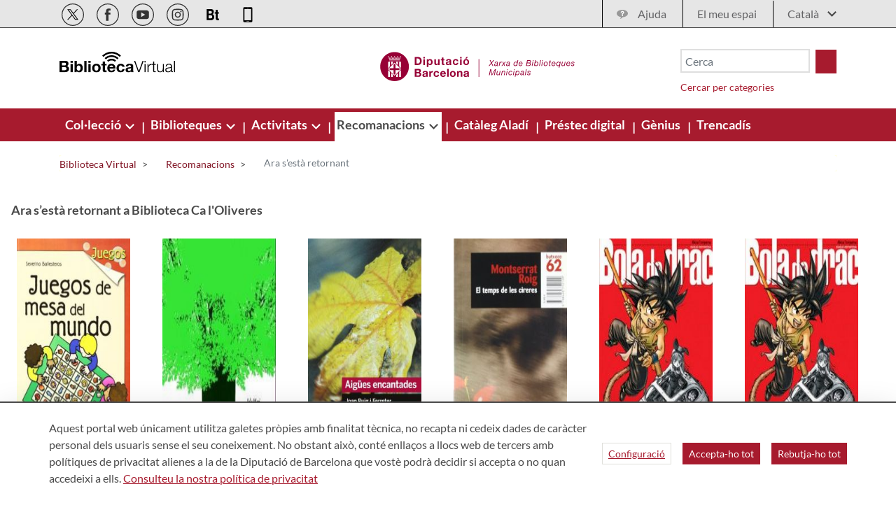

--- FILE ---
content_type: text/html;charset=UTF-8
request_url: https://bibliotecavirtual.diba.cat/ca/retornant?location=rlu1
body_size: 23056
content:
<!doctype html> <html class="ltr" dir="ltr" lang="ca-ES"> <head> <title>Ara s'està retornant - Biblioteca Virtual</title> <meta content="initial-scale=1.0, width=device-width" name="viewport"> <script>
		var a2a_config = a2a_config || {};
		a2a_config.onclick = false;
		a2a_config.locale = "es";	
	</script> <script data-senna-track="permanent"> window.dataLayer = window.dataLayer || []; function gtag() { dataLayer.push(arguments); } gtag("consent", "default", { ad_storage: "denied", analytics_storage: "denied", wait_for_update: 2000 }); </script> <script data-senna-track="permanent" id="googleTagManagerScript" type="text/javascript">
		if(!window.google_tag_manager){
			(function(w,d,s,l,i){w[l]=w[l]||[];w[l].push({'gtm.start':
			new Date().getTime(),event:'gtm.js'});var f=d.getElementsByTagName(s)[0],
			j=d.createElement(s),dl=l!='dataLayer'?'&l='+l:'';j.async=true;j.src=
			'https://www.googletagmanager.com/gtm.js?id='+i+dl;f.parentNode.insertBefore(j,f);
			})(window,document,'script','dataLayer','GTM-NGD6RB');
		}	
	</script> <link rel="stylesheet" type="text/css" href="https://media.diba.cat/fontawesome6/css/all.min.css"> <meta content="text/html; charset=UTF-8" http-equiv="content-type"> <script type="importmap">{"imports":{"react-dom":"/o/frontend-js-react-web/__liferay__/exports/react-dom.js","@clayui/breadcrumb":"/o/frontend-taglib-clay/__liferay__/exports/@clayui$breadcrumb.js","@clayui/form":"/o/frontend-taglib-clay/__liferay__/exports/@clayui$form.js","@clayui/popover":"/o/frontend-taglib-clay/__liferay__/exports/@clayui$popover.js","@clayui/charts":"/o/frontend-taglib-clay/__liferay__/exports/@clayui$charts.js","@clayui/shared":"/o/frontend-taglib-clay/__liferay__/exports/@clayui$shared.js","@clayui/localized-input":"/o/frontend-taglib-clay/__liferay__/exports/@clayui$localized-input.js","@clayui/modal":"/o/frontend-taglib-clay/__liferay__/exports/@clayui$modal.js","@clayui/empty-state":"/o/frontend-taglib-clay/__liferay__/exports/@clayui$empty-state.js","react":"/o/frontend-js-react-web/__liferay__/exports/react.js","@clayui/color-picker":"/o/frontend-taglib-clay/__liferay__/exports/@clayui$color-picker.js","@clayui/navigation-bar":"/o/frontend-taglib-clay/__liferay__/exports/@clayui$navigation-bar.js","@clayui/pagination":"/o/frontend-taglib-clay/__liferay__/exports/@clayui$pagination.js","@clayui/icon":"/o/frontend-taglib-clay/__liferay__/exports/@clayui$icon.js","@clayui/table":"/o/frontend-taglib-clay/__liferay__/exports/@clayui$table.js","@clayui/autocomplete":"/o/frontend-taglib-clay/__liferay__/exports/@clayui$autocomplete.js","@clayui/slider":"/o/frontend-taglib-clay/__liferay__/exports/@clayui$slider.js","@clayui/management-toolbar":"/o/frontend-taglib-clay/__liferay__/exports/@clayui$management-toolbar.js","@clayui/multi-select":"/o/frontend-taglib-clay/__liferay__/exports/@clayui$multi-select.js","@clayui/nav":"/o/frontend-taglib-clay/__liferay__/exports/@clayui$nav.js","@clayui/time-picker":"/o/frontend-taglib-clay/__liferay__/exports/@clayui$time-picker.js","@clayui/provider":"/o/frontend-taglib-clay/__liferay__/exports/@clayui$provider.js","@clayui/upper-toolbar":"/o/frontend-taglib-clay/__liferay__/exports/@clayui$upper-toolbar.js","@clayui/loading-indicator":"/o/frontend-taglib-clay/__liferay__/exports/@clayui$loading-indicator.js","@clayui/panel":"/o/frontend-taglib-clay/__liferay__/exports/@clayui$panel.js","@clayui/drop-down":"/o/frontend-taglib-clay/__liferay__/exports/@clayui$drop-down.js","@clayui/list":"/o/frontend-taglib-clay/__liferay__/exports/@clayui$list.js","@clayui/date-picker":"/o/frontend-taglib-clay/__liferay__/exports/@clayui$date-picker.js","@clayui/label":"/o/frontend-taglib-clay/__liferay__/exports/@clayui$label.js","@clayui/data-provider":"/o/frontend-taglib-clay/__liferay__/exports/@clayui$data-provider.js","@liferay/frontend-js-api/data-set":"/o/frontend-js-dependencies-web/__liferay__/exports/@liferay$js-api$data-set.js","@clayui/core":"/o/frontend-taglib-clay/__liferay__/exports/@clayui$core.js","@liferay/language/":"/o/js/language/","@clayui/pagination-bar":"/o/frontend-taglib-clay/__liferay__/exports/@clayui$pagination-bar.js","@clayui/layout":"/o/frontend-taglib-clay/__liferay__/exports/@clayui$layout.js","@clayui/multi-step-nav":"/o/frontend-taglib-clay/__liferay__/exports/@clayui$multi-step-nav.js","@liferay/frontend-js-api":"/o/frontend-js-dependencies-web/__liferay__/exports/@liferay$js-api.js","@clayui/css":"/o/frontend-taglib-clay/__liferay__/exports/@clayui$css.js","@clayui/toolbar":"/o/frontend-taglib-clay/__liferay__/exports/@clayui$toolbar.js","@clayui/alert":"/o/frontend-taglib-clay/__liferay__/exports/@clayui$alert.js","@clayui/badge":"/o/frontend-taglib-clay/__liferay__/exports/@clayui$badge.js","@clayui/link":"/o/frontend-taglib-clay/__liferay__/exports/@clayui$link.js","@clayui/card":"/o/frontend-taglib-clay/__liferay__/exports/@clayui$card.js","@clayui/progress-bar":"/o/frontend-taglib-clay/__liferay__/exports/@clayui$progress-bar.js","@clayui/tooltip":"/o/frontend-taglib-clay/__liferay__/exports/@clayui$tooltip.js","@clayui/button":"/o/frontend-taglib-clay/__liferay__/exports/@clayui$button.js","@clayui/tabs":"/o/frontend-taglib-clay/__liferay__/exports/@clayui$tabs.js","@clayui/sticker":"/o/frontend-taglib-clay/__liferay__/exports/@clayui$sticker.js"},"scopes":{}}</script><script data-senna-track="temporary">var Liferay = window.Liferay || {};Liferay.Icons = Liferay.Icons || {};Liferay.Icons.controlPanelSpritemap = 'https://bibliotecavirtual.diba.cat/o/admin-theme/images/clay/icons.svg'; Liferay.Icons.spritemap = 'https://bibliotecavirtual.diba.cat/o/Bibliotecas-theme/images/clay/icons.svg';</script> <script data-senna-track="permanent" type="text/javascript">window.Liferay = window.Liferay || {}; window.Liferay.CSP = {nonce: ''};</script> <script data-senna-track="permanent" src="/combo?browserId=chrome&amp;minifierType=js&amp;languageId=ca_ES&amp;t=1760465683610&amp;/o/frontend-js-jquery-web/jquery/jquery.min.js&amp;/o/frontend-js-jquery-web/jquery/init.js&amp;/o/frontend-js-jquery-web/jquery/ajax.js&amp;/o/frontend-js-jquery-web/jquery/bootstrap.bundle.min.js&amp;/o/frontend-js-jquery-web/jquery/collapsible_search.js&amp;/o/frontend-js-jquery-web/jquery/fm.js&amp;/o/frontend-js-jquery-web/jquery/form.js&amp;/o/frontend-js-jquery-web/jquery/popper.min.js&amp;/o/frontend-js-jquery-web/jquery/side_navigation.js" type="text/javascript"></script> <link data-senna-track="temporary" href="https://bibliotecavirtual.diba.cat/ca/retornant" rel="canonical"> <link data-senna-track="temporary" href="https://bibliotecavirtual.diba.cat/es/retornant" hreflang="es-ES" rel="alternate"> <link data-senna-track="temporary" href="https://bibliotecavirtual.diba.cat/ca/retornant" hreflang="ca-ES" rel="alternate"> <link data-senna-track="temporary" href="https://bibliotecavirtual.diba.cat/en/retornant" hreflang="en-US" rel="alternate"> <link data-senna-track="temporary" href="https://bibliotecavirtual.diba.cat/ca/retornant" hreflang="x-default" rel="alternate"> <meta property="og:locale" content="ca_ES"> <meta property="og:locale:alternate" content="ca_ES"> <meta property="og:locale:alternate" content="es_ES"> <meta property="og:locale:alternate" content="en_US"> <meta property="og:site_name" content="Biblioteca Virtual"> <meta property="og:title" content="Ara s'està retornant - Biblioteca Virtual"> <meta property="og:type" content="website"> <meta property="og:url" content="https://bibliotecavirtual.diba.cat/ca/retornant"> <link href="https://bibliotecavirtual.diba.cat/o/Bibliotecas-theme/images/favicon.ico" rel="apple-touch-icon"> <link href="https://bibliotecavirtual.diba.cat/o/Bibliotecas-theme/images/favicon.ico" rel="icon"> <link class="lfr-css-file" data-senna-track="temporary" href="https://bibliotecavirtual.diba.cat/o/Bibliotecas-theme/css/clay.css?browserId=chrome&amp;themeId=bibliotecas_WAR_Bibliotecastheme&amp;minifierType=css&amp;languageId=ca_ES&amp;t=1763719820000" id="liferayAUICSS" rel="stylesheet" type="text/css"> <link href="/combo?browserId=chrome&amp;minifierType=css&amp;themeId=bibliotecas_WAR_Bibliotecastheme&amp;languageId=ca_ES&amp;cat_diba_bibliotecavirtual_sesta_retornant_SestaRetornantPortlet_INSTANCE_1x6KjINBMltz:%2Fo%2Fcat.diba.bibliotecavirtual.sesta.retornant%2Fcss%2Fmain.css&amp;cat_diba_bibliotecavirtual_sesta_retornant_SestaRetornantPortlet_INSTANCE_1x6KjINBMltz:%2Fo%2Fcat.diba.bibliotecavirtual.sesta.retornant%2Fswiper%2Fswiper-bundle.min.css&amp;cat_diba_bibliotecavirtual_sesta_retornant_SestaRetornantPortlet_INSTANCE_1x6KjINBMltz:%2Fo%2Fcat.diba.bibliotecavirtual.sesta.retornant%2Fswiper%2Fswiper-bundle.css&amp;cat_diba_portal_CookiesEUPortlet:%2Fo%2Fcookieseu%2Fcss%2Fmain.css&amp;com_liferay_cookies_banner_web_portlet_CookiesBannerPortlet:%2Fo%2Fcookies-banner-web%2Fcookies_banner%2Fcss%2Fmain.css&amp;com_liferay_product_navigation_product_menu_web_portlet_ProductMenuPortlet:%2Fo%2Fproduct-navigation-product-menu-web%2Fcss%2Fmain.css&amp;t=1763719820000" rel="stylesheet" type="text/css" data-senna-track="temporary" id="92c8ad81"> <script type="text/javascript" data-senna-track="temporary">
	// <![CDATA[
		var Liferay = Liferay || {};

		Liferay.Browser = {
			acceptsGzip: function() {
				return true;
			},

			

			getMajorVersion: function() {
				return 131.0;
			},

			getRevision: function() {
				return '537.36';
			},
			getVersion: function() {
				return '131.0';
			},

			

			isAir: function() {
				return false;
			},
			isChrome: function() {
				return true;
			},
			isEdge: function() {
				return false;
			},
			isFirefox: function() {
				return false;
			},
			isGecko: function() {
				return true;
			},
			isIe: function() {
				return false;
			},
			isIphone: function() {
				return false;
			},
			isLinux: function() {
				return false;
			},
			isMac: function() {
				return true;
			},
			isMobile: function() {
				return false;
			},
			isMozilla: function() {
				return false;
			},
			isOpera: function() {
				return false;
			},
			isRtf: function() {
				return true;
			},
			isSafari: function() {
				return true;
			},
			isSun: function() {
				return false;
			},
			isWebKit: function() {
				return true;
			},
			isWindows: function() {
				return false;
			}
		};

		Liferay.Data = Liferay.Data || {};

		Liferay.Data.ICONS_INLINE_SVG = true;

		Liferay.Data.NAV_SELECTOR = '#navigation';

		Liferay.Data.NAV_SELECTOR_MOBILE = '#navigationCollapse';

		Liferay.Data.isCustomizationView = function() {
			return false;
		};

		Liferay.Data.notices = [
			
		];

		(function () {
			var available = {};

			var direction = {};

			

				available['ca_ES'] = 'català\x20\x28Espanya\x29';
				direction['ca_ES'] = 'ltr';

			

				available['es_ES'] = 'espanyol\x20\x28Espanya\x29';
				direction['es_ES'] = 'ltr';

			

				available['en_US'] = 'anglès\x20\x28Estats\x20Units\x29';
				direction['en_US'] = 'ltr';

			

			Liferay.Language = {
				_cache: {},
				available,
				direction,
				get: function(key) {
					let value = Liferay.Language._cache[key];

					if (value === undefined) {
						value = key;
					}

					return value;
				}
			};
		})();

		var featureFlags = {"LPD-10964":false,"LPS-193884":false,"LPS-178642":false,"LPD-11253":false,"LPS-193005":false,"LPS-187284":false,"LPS-187285":false,"LPD-11377":false,"LPD-10562":false,"LPS-114786":false,"COMMERCE-8087":false,"LPD-13311":true,"LRAC-10757":false,"LPS-180090":false,"LPS-178052":false,"LPS-189856":false,"LPD-21414":false,"LPD-19465":false,"LPS-187436":false,"LPS-185892":false,"LPS-186620":false,"LPS-184404":false,"LPS-198183":false,"LPD-15729":false,"LPS-171364":false,"LPD-6378":false,"LPS-153714":false,"LPS-96845":false,"LPD-11848":false,"LPS-170670":false,"LPS-169981":false,"LPS-153839":false,"LPS-177027":false,"LPD-11003":false,"LPD-19843":false,"LPS-114700":false,"LPS-135430":false,"LPS-134060":false,"LPS-164563":false,"LPS-122920":false,"LPD-27222":false,"LPS-199086":false,"LPS-203351":false,"LPD-10588":false,"LPD-13778":true,"LPD-11313":false,"LPD-6368":false,"LPD-10701":false,"LPD-10703":false,"LPS-202104":false,"LPD-19955":false,"LPS-187142":false,"LPD-15596":false,"LPD-11232":false,"LPS-196935":true,"LPS-176691":false,"LPS-197909":false,"LPD-21636":false,"LPD-29516":false,"COMMERCE-8949":false,"LPD-25799":false,"LPD-11228":false,"LPD-30087":false,"LPS-153813":false,"LPS-174455":false,"LPD-17809":false,"COMMERCE-13024":false,"LPS-165482":false,"LPS-193551":false,"LPS-197477":false,"LPD-17965":false,"LPS-174816":false,"LPS-186360":false,"LPS-153332":false,"LPS-179669":false,"LPS-174417":false,"LPD-11147":false,"LPD-31212":false,"LPD-18221":false,"LPS-155284":false,"LRAC-15017":false,"LPD-19870":false,"LPS-200108":false,"LPS-159643":false,"LPS-161033":false,"LPS-164948":false,"LPS-188058":false,"LPS-129412":false,"LPD-24498":false,"LPD-21265":false,"LPS-169837":false,"LPD-20379":false,"LPD-20213":false};

		Liferay.FeatureFlags = Object.keys(featureFlags).reduce(
			(acc, key) => ({
				...acc, [key]: featureFlags[key] === 'true' || featureFlags[key] === true
			}), {}
		);

		Liferay.PortletKeys = {
			DOCUMENT_LIBRARY: 'com_liferay_document_library_web_portlet_DLPortlet',
			DYNAMIC_DATA_MAPPING: 'com_liferay_dynamic_data_mapping_web_portlet_DDMPortlet',
			ITEM_SELECTOR: 'com_liferay_item_selector_web_portlet_ItemSelectorPortlet'
		};

		Liferay.PropsValues = {
			JAVASCRIPT_SINGLE_PAGE_APPLICATION_TIMEOUT: 0,
			UPLOAD_SERVLET_REQUEST_IMPL_MAX_SIZE: 1548576009000
		};

		Liferay.ThemeDisplay = {

			

			
				getLayoutId: function() {
					return '3941';
				},

				

				getLayoutRelativeControlPanelURL: function() {
					return '/ca/group/bibliotecavirtual/~/control_panel/manage';
				},

				getLayoutRelativeURL: function() {
					return '/ca/retornant';
				},
				getLayoutURL: function() {
					return 'https://bibliotecavirtual.diba.cat/ca/retornant';
				},
				getParentLayoutId: function() {
					return '2289';
				},
				isControlPanel: function() {
					return false;
				},
				isPrivateLayout: function() {
					return 'false';
				},
				isVirtualLayout: function() {
					return false;
				},
			

			getBCP47LanguageId: function() {
				return 'ca-ES';
			},
			getCanonicalURL: function() {

				

				return 'https\x3a\x2f\x2fbibliotecavirtual\x2ediba\x2ecat\x2fca\x2fretornant';
			},
			getCDNBaseURL: function() {
				return 'https://bibliotecavirtual.diba.cat';
			},
			getCDNDynamicResourcesHost: function() {
				return '';
			},
			getCDNHost: function() {
				return '';
			},
			getCompanyGroupId: function() {
				return '10934';
			},
			getCompanyId: function() {
				return '10901';
			},
			getDefaultLanguageId: function() {
				return 'ca_ES';
			},
			getDoAsUserIdEncoded: function() {
				return '';
			},
			getLanguageId: function() {
				return 'ca_ES';
			},
			getParentGroupId: function() {
				return '337957';
			},
			getPathContext: function() {
				return '';
			},
			getPathImage: function() {
				return '/image';
			},
			getPathJavaScript: function() {
				return '/o/frontend-js-web';
			},
			getPathMain: function() {
				return '/ca/c';
			},
			getPathThemeImages: function() {
				return 'https://bibliotecavirtual.diba.cat/o/Bibliotecas-theme/images';
			},
			getPathThemeRoot: function() {
				return '/o/Bibliotecas-theme';
			},
			getPlid: function() {
				return '407243486';
			},
			getPortalURL: function() {
				return 'https://bibliotecavirtual.diba.cat';
			},
			getRealUserId: function() {
				return '10137';
			},
			getRemoteAddr: function() {
				return '192.168.175.10';
			},
			getRemoteHost: function() {
				return '192.168.175.10';
			},
			getScopeGroupId: function() {
				return '337957';
			},
			getScopeGroupIdOrLiveGroupId: function() {
				return '337957';
			},
			getSessionId: function() {
				return '';
			},
			getSiteAdminURL: function() {
				return 'https://bibliotecavirtual.diba.cat/group/bibliotecavirtual/~/control_panel/manage?p_p_lifecycle=0&p_p_state=maximized&p_p_mode=view';
			},
			getSiteGroupId: function() {
				return '337957';
			},
			getURLControlPanel: function() {
				return '/ca/group/control_panel?refererPlid=407243486';
			},
			getURLHome: function() {
				return 'https\x3a\x2f\x2fbibliotecavirtual\x2ediba\x2ecat\x2fweb\x2fguest';
			},
			getUserEmailAddress: function() {
				return '';
			},
			getUserId: function() {
				return '10137';
			},
			getUserName: function() {
				return '';
			},
			isAddSessionIdToURL: function() {
				return false;
			},
			isImpersonated: function() {
				return false;
			},
			isSignedIn: function() {
				return false;
			},

			isStagedPortlet: function() {
				
					
						return false;
					
				
			},

			isStateExclusive: function() {
				return false;
			},
			isStateMaximized: function() {
				return false;
			},
			isStatePopUp: function() {
				return false;
			}
		};

		var themeDisplay = Liferay.ThemeDisplay;

		Liferay.AUI = {

			

			getCombine: function() {
				return true;
			},
			getComboPath: function() {
				return '/combo/?browserId=chrome&minifierType=&languageId=ca_ES&t=1760465679021&';
			},
			getDateFormat: function() {
				return '%d/%m/%Y';
			},
			getEditorCKEditorPath: function() {
				return '/o/frontend-editor-ckeditor-web';
			},
			getFilter: function() {
				var filter = 'raw';

				
					
						filter = 'min';
					
					

				return filter;
			},
			getFilterConfig: function() {
				var instance = this;

				var filterConfig = null;

				if (!instance.getCombine()) {
					filterConfig = {
						replaceStr: '.js' + instance.getStaticResourceURLParams(),
						searchExp: '\\.js$'
					};
				}

				return filterConfig;
			},
			getJavaScriptRootPath: function() {
				return '/o/frontend-js-web';
			},
			getPortletRootPath: function() {
				return '/html/portlet';
			},
			getStaticResourceURLParams: function() {
				return '?browserId=chrome&minifierType=&languageId=ca_ES&t=1760465679021';
			}
		};

		Liferay.authToken = 'Xdsdg4M9';

		

		Liferay.currentURL = '\x2fca\x2fretornant\x3flocation\x3drlu1';
		Liferay.currentURLEncoded = '\x252Fca\x252Fretornant\x253Flocation\x253Drlu1';
	// ]]>
</script> <script data-senna-track="temporary" type="text/javascript">window.__CONFIG__= {basePath: '',combine: true, defaultURLParams: null, explainResolutions: false, exposeGlobal: false, logLevel: 'error', moduleType: 'module', namespace:'Liferay', nonce: '', reportMismatchedAnonymousModules: 'warn', resolvePath: '/o/js_resolve_modules', url: '/combo/?browserId=chrome&minifierType=js&languageId=ca_ES&t=1760465679021&', waitTimeout: 150000};</script><script data-senna-track="permanent" src="/o/frontend-js-loader-modules-extender/loader.js?&amp;mac=9WaMmhziBCkScHZwrrVcOR7VZF4=&amp;browserId=chrome&amp;languageId=ca_ES&amp;minifierType=js" type="text/javascript"></script><script data-senna-track="permanent" src="/combo?browserId=chrome&amp;minifierType=js&amp;languageId=ca_ES&amp;t=1760465679021&amp;/o/frontend-js-aui-web/aui/aui/aui-min.js&amp;/o/frontend-js-aui-web/liferay/modules.js&amp;/o/frontend-js-aui-web/liferay/aui_sandbox.js&amp;/o/frontend-js-aui-web/aui/attribute-base/attribute-base-min.js&amp;/o/frontend-js-aui-web/aui/attribute-complex/attribute-complex-min.js&amp;/o/frontend-js-aui-web/aui/attribute-core/attribute-core-min.js&amp;/o/frontend-js-aui-web/aui/attribute-observable/attribute-observable-min.js&amp;/o/frontend-js-aui-web/aui/attribute-extras/attribute-extras-min.js&amp;/o/frontend-js-aui-web/aui/event-custom-base/event-custom-base-min.js&amp;/o/frontend-js-aui-web/aui/event-custom-complex/event-custom-complex-min.js&amp;/o/frontend-js-aui-web/aui/oop/oop-min.js&amp;/o/frontend-js-aui-web/aui/aui-base-lang/aui-base-lang-min.js&amp;/o/frontend-js-aui-web/liferay/dependency.js&amp;/o/frontend-js-aui-web/liferay/util.js&amp;/o/oauth2-provider-web/js/liferay.js&amp;/o/frontend-js-web/liferay/dom_task_runner.js&amp;/o/frontend-js-web/liferay/events.js&amp;/o/frontend-js-web/liferay/lazy_load.js&amp;/o/frontend-js-web/liferay/liferay.js&amp;/o/frontend-js-web/liferay/global.bundle.js&amp;/o/frontend-js-web/liferay/portlet.js&amp;/o/frontend-js-web/liferay/workflow.js" type="text/javascript"></script> <script data-senna-track="temporary" type="text/javascript">window.Liferay = Liferay || {}; window.Liferay.OAuth2 = {getAuthorizeURL: function() {return 'https://bibliotecavirtual.diba.cat/o/oauth2/authorize';}, getBuiltInRedirectURL: function() {return 'https://bibliotecavirtual.diba.cat/o/oauth2/redirect';}, getIntrospectURL: function() { return 'https://bibliotecavirtual.diba.cat/o/oauth2/introspect';}, getTokenURL: function() {return 'https://bibliotecavirtual.diba.cat/o/oauth2/token';}, getUserAgentApplication: function(externalReferenceCode) {return Liferay.OAuth2._userAgentApplications[externalReferenceCode];}, _userAgentApplications: {}}</script><script data-senna-track="temporary" type="text/javascript">try {var MODULE_MAIN='calendar-web@5.0.98/index';var MODULE_PATH='/o/calendar-web';/**
 * SPDX-FileCopyrightText: (c) 2000 Liferay, Inc. https://liferay.com
 * SPDX-License-Identifier: LGPL-2.1-or-later OR LicenseRef-Liferay-DXP-EULA-2.0.0-2023-06
 */

(function () {
	AUI().applyConfig({
		groups: {
			calendar: {
				base: MODULE_PATH + '/js/legacy/',
				combine: Liferay.AUI.getCombine(),
				filter: Liferay.AUI.getFilterConfig(),
				modules: {
					'liferay-calendar-a11y': {
						path: 'calendar_a11y.js',
						requires: ['calendar'],
					},
					'liferay-calendar-container': {
						path: 'calendar_container.js',
						requires: [
							'aui-alert',
							'aui-base',
							'aui-component',
							'liferay-portlet-base',
						],
					},
					'liferay-calendar-date-picker-sanitizer': {
						path: 'date_picker_sanitizer.js',
						requires: ['aui-base'],
					},
					'liferay-calendar-interval-selector': {
						path: 'interval_selector.js',
						requires: ['aui-base', 'liferay-portlet-base'],
					},
					'liferay-calendar-interval-selector-scheduler-event-link': {
						path: 'interval_selector_scheduler_event_link.js',
						requires: ['aui-base', 'liferay-portlet-base'],
					},
					'liferay-calendar-list': {
						path: 'calendar_list.js',
						requires: [
							'aui-template-deprecated',
							'liferay-scheduler',
						],
					},
					'liferay-calendar-message-util': {
						path: 'message_util.js',
						requires: ['liferay-util-window'],
					},
					'liferay-calendar-recurrence-converter': {
						path: 'recurrence_converter.js',
						requires: [],
					},
					'liferay-calendar-recurrence-dialog': {
						path: 'recurrence.js',
						requires: [
							'aui-base',
							'liferay-calendar-recurrence-util',
						],
					},
					'liferay-calendar-recurrence-util': {
						path: 'recurrence_util.js',
						requires: ['aui-base', 'liferay-util-window'],
					},
					'liferay-calendar-reminders': {
						path: 'calendar_reminders.js',
						requires: ['aui-base'],
					},
					'liferay-calendar-remote-services': {
						path: 'remote_services.js',
						requires: [
							'aui-base',
							'aui-component',
							'liferay-calendar-util',
							'liferay-portlet-base',
						],
					},
					'liferay-calendar-session-listener': {
						path: 'session_listener.js',
						requires: ['aui-base', 'liferay-scheduler'],
					},
					'liferay-calendar-simple-color-picker': {
						path: 'simple_color_picker.js',
						requires: ['aui-base', 'aui-template-deprecated'],
					},
					'liferay-calendar-simple-menu': {
						path: 'simple_menu.js',
						requires: [
							'aui-base',
							'aui-template-deprecated',
							'event-outside',
							'event-touch',
							'widget-modality',
							'widget-position',
							'widget-position-align',
							'widget-position-constrain',
							'widget-stack',
							'widget-stdmod',
						],
					},
					'liferay-calendar-util': {
						path: 'calendar_util.js',
						requires: [
							'aui-datatype',
							'aui-io',
							'aui-scheduler',
							'aui-toolbar',
							'autocomplete',
							'autocomplete-highlighters',
						],
					},
					'liferay-scheduler': {
						path: 'scheduler.js',
						requires: [
							'async-queue',
							'aui-datatype',
							'aui-scheduler',
							'dd-plugin',
							'liferay-calendar-a11y',
							'liferay-calendar-message-util',
							'liferay-calendar-recurrence-converter',
							'liferay-calendar-recurrence-util',
							'liferay-calendar-util',
							'liferay-scheduler-event-recorder',
							'liferay-scheduler-models',
							'promise',
							'resize-plugin',
						],
					},
					'liferay-scheduler-event-recorder': {
						path: 'scheduler_event_recorder.js',
						requires: [
							'dd-plugin',
							'liferay-calendar-util',
							'resize-plugin',
						],
					},
					'liferay-scheduler-models': {
						path: 'scheduler_models.js',
						requires: [
							'aui-datatype',
							'dd-plugin',
							'liferay-calendar-util',
						],
					},
				},
				root: MODULE_PATH + '/js/legacy/',
			},
		},
	});
})();
} catch(error) {console.error(error);}try {var MODULE_MAIN='contacts-web@5.0.61/index';var MODULE_PATH='/o/contacts-web';/**
 * SPDX-FileCopyrightText: (c) 2000 Liferay, Inc. https://liferay.com
 * SPDX-License-Identifier: LGPL-2.1-or-later OR LicenseRef-Liferay-DXP-EULA-2.0.0-2023-06
 */

(function () {
	AUI().applyConfig({
		groups: {
			contactscenter: {
				base: MODULE_PATH + '/js/legacy/',
				combine: Liferay.AUI.getCombine(),
				filter: Liferay.AUI.getFilterConfig(),
				modules: {
					'liferay-contacts-center': {
						path: 'main.js',
						requires: [
							'aui-io-plugin-deprecated',
							'aui-toolbar',
							'autocomplete-base',
							'datasource-io',
							'json-parse',
							'liferay-portlet-base',
							'liferay-util-window',
						],
					},
				},
				root: MODULE_PATH + '/js/legacy/',
			},
		},
	});
})();
} catch(error) {console.error(error);}try {var MODULE_MAIN='@liferay/document-library-web@6.0.188/index';var MODULE_PATH='/o/document-library-web';/**
 * SPDX-FileCopyrightText: (c) 2000 Liferay, Inc. https://liferay.com
 * SPDX-License-Identifier: LGPL-2.1-or-later OR LicenseRef-Liferay-DXP-EULA-2.0.0-2023-06
 */

(function () {
	AUI().applyConfig({
		groups: {
			dl: {
				base: MODULE_PATH + '/js/legacy/',
				combine: Liferay.AUI.getCombine(),
				filter: Liferay.AUI.getFilterConfig(),
				modules: {
					'document-library-upload-component': {
						path: 'DocumentLibraryUpload.js',
						requires: [
							'aui-component',
							'aui-data-set-deprecated',
							'aui-overlay-manager-deprecated',
							'aui-overlay-mask-deprecated',
							'aui-parse-content',
							'aui-progressbar',
							'aui-template-deprecated',
							'liferay-search-container',
							'querystring-parse-simple',
							'uploader',
						],
					},
				},
				root: MODULE_PATH + '/js/legacy/',
			},
		},
	});
})();
} catch(error) {console.error(error);}try {var MODULE_MAIN='exportimport-web@5.0.92/index';var MODULE_PATH='/o/exportimport-web';/**
 * SPDX-FileCopyrightText: (c) 2000 Liferay, Inc. https://liferay.com
 * SPDX-License-Identifier: LGPL-2.1-or-later OR LicenseRef-Liferay-DXP-EULA-2.0.0-2023-06
 */

(function () {
	AUI().applyConfig({
		groups: {
			exportimportweb: {
				base: MODULE_PATH + '/js/legacy/',
				combine: Liferay.AUI.getCombine(),
				filter: Liferay.AUI.getFilterConfig(),
				modules: {
					'liferay-export-import-export-import': {
						path: 'main.js',
						requires: [
							'aui-datatype',
							'aui-dialog-iframe-deprecated',
							'aui-modal',
							'aui-parse-content',
							'aui-toggler',
							'liferay-portlet-base',
							'liferay-util-window',
						],
					},
				},
				root: MODULE_PATH + '/js/legacy/',
			},
		},
	});
})();
} catch(error) {console.error(error);}try {var MODULE_MAIN='dynamic-data-mapping-web@5.0.108/index';var MODULE_PATH='/o/dynamic-data-mapping-web';/**
 * SPDX-FileCopyrightText: (c) 2000 Liferay, Inc. https://liferay.com
 * SPDX-License-Identifier: LGPL-2.1-or-later OR LicenseRef-Liferay-DXP-EULA-2.0.0-2023-06
 */

(function () {
	const LiferayAUI = Liferay.AUI;

	AUI().applyConfig({
		groups: {
			ddm: {
				base: MODULE_PATH + '/js/legacy/',
				combine: Liferay.AUI.getCombine(),
				filter: LiferayAUI.getFilterConfig(),
				modules: {
					'liferay-ddm-form': {
						path: 'ddm_form.js',
						requires: [
							'aui-base',
							'aui-datatable',
							'aui-datatype',
							'aui-image-viewer',
							'aui-parse-content',
							'aui-set',
							'aui-sortable-list',
							'json',
							'liferay-form',
							'liferay-map-base',
							'liferay-translation-manager',
							'liferay-util-window',
						],
					},
					'liferay-portlet-dynamic-data-mapping': {
						condition: {
							trigger: 'liferay-document-library',
						},
						path: 'main.js',
						requires: [
							'arraysort',
							'aui-form-builder-deprecated',
							'aui-form-validator',
							'aui-map',
							'aui-text-unicode',
							'json',
							'liferay-menu',
							'liferay-translation-manager',
							'liferay-util-window',
							'text',
						],
					},
					'liferay-portlet-dynamic-data-mapping-custom-fields': {
						condition: {
							trigger: 'liferay-document-library',
						},
						path: 'custom_fields.js',
						requires: ['liferay-portlet-dynamic-data-mapping'],
					},
				},
				root: MODULE_PATH + '/js/legacy/',
			},
		},
	});
})();
} catch(error) {console.error(error);}try {var MODULE_MAIN='frontend-editor-alloyeditor-web@5.0.51/index';var MODULE_PATH='/o/frontend-editor-alloyeditor-web';/**
 * SPDX-FileCopyrightText: (c) 2000 Liferay, Inc. https://liferay.com
 * SPDX-License-Identifier: LGPL-2.1-or-later OR LicenseRef-Liferay-DXP-EULA-2.0.0-2023-06
 */

(function () {
	AUI().applyConfig({
		groups: {
			alloyeditor: {
				base: MODULE_PATH + '/js/legacy/',
				combine: Liferay.AUI.getCombine(),
				filter: Liferay.AUI.getFilterConfig(),
				modules: {
					'liferay-alloy-editor': {
						path: 'alloyeditor.js',
						requires: [
							'aui-component',
							'liferay-portlet-base',
							'timers',
						],
					},
					'liferay-alloy-editor-source': {
						path: 'alloyeditor_source.js',
						requires: [
							'aui-debounce',
							'liferay-fullscreen-source-editor',
							'liferay-source-editor',
							'plugin',
						],
					},
				},
				root: MODULE_PATH + '/js/legacy/',
			},
		},
	});
})();
} catch(error) {console.error(error);}try {var MODULE_MAIN='frontend-js-components-web@2.0.72/index';var MODULE_PATH='/o/frontend-js-components-web';/**
 * SPDX-FileCopyrightText: (c) 2000 Liferay, Inc. https://liferay.com
 * SPDX-License-Identifier: LGPL-2.1-or-later OR LicenseRef-Liferay-DXP-EULA-2.0.0-2023-06
 */

(function () {
	AUI().applyConfig({
		groups: {
			components: {

				// eslint-disable-next-line
				mainModule: MODULE_MAIN,
			},
		},
	});
})();
} catch(error) {console.error(error);}try {var MODULE_MAIN='@liferay/frontend-js-react-web@5.0.45/index';var MODULE_PATH='/o/frontend-js-react-web';/**
 * SPDX-FileCopyrightText: (c) 2000 Liferay, Inc. https://liferay.com
 * SPDX-License-Identifier: LGPL-2.1-or-later OR LicenseRef-Liferay-DXP-EULA-2.0.0-2023-06
 */

(function () {
	AUI().applyConfig({
		groups: {
			react: {

				// eslint-disable-next-line
				mainModule: MODULE_MAIN,
			},
		},
	});
})();
} catch(error) {console.error(error);}try {var MODULE_MAIN='@liferay/frontend-js-state-web@1.0.25/index';var MODULE_PATH='/o/frontend-js-state-web';/**
 * SPDX-FileCopyrightText: (c) 2000 Liferay, Inc. https://liferay.com
 * SPDX-License-Identifier: LGPL-2.1-or-later OR LicenseRef-Liferay-DXP-EULA-2.0.0-2023-06
 */

(function () {
	AUI().applyConfig({
		groups: {
			state: {

				// eslint-disable-next-line
				mainModule: MODULE_MAIN,
			},
		},
	});
})();
} catch(error) {console.error(error);}try {var MODULE_MAIN='portal-search-web@6.0.139/index';var MODULE_PATH='/o/portal-search-web';/**
 * SPDX-FileCopyrightText: (c) 2000 Liferay, Inc. https://liferay.com
 * SPDX-License-Identifier: LGPL-2.1-or-later OR LicenseRef-Liferay-DXP-EULA-2.0.0-2023-06
 */

(function () {
	AUI().applyConfig({
		groups: {
			search: {
				base: MODULE_PATH + '/js/',
				combine: Liferay.AUI.getCombine(),
				filter: Liferay.AUI.getFilterConfig(),
				modules: {
					'liferay-search-date-facet': {
						path: 'date_facet.js',
						requires: ['aui-form-validator'],
					},
				},
				root: MODULE_PATH + '/js/',
			},
		},
	});
})();
} catch(error) {console.error(error);}try {var MODULE_MAIN='portal-workflow-kaleo-designer-web@5.0.137/index';var MODULE_PATH='/o/portal-workflow-kaleo-designer-web';/**
 * SPDX-FileCopyrightText: (c) 2000 Liferay, Inc. https://liferay.com
 * SPDX-License-Identifier: LGPL-2.1-or-later OR LicenseRef-Liferay-DXP-EULA-2.0.0-2023-06
 */

(function () {
	AUI().applyConfig({
		groups: {
			'kaleo-designer': {
				base: MODULE_PATH + '/designer/js/legacy/',
				combine: Liferay.AUI.getCombine(),
				filter: Liferay.AUI.getFilterConfig(),
				modules: {
					'liferay-kaleo-designer-autocomplete-util': {
						path: 'autocomplete_util.js',
						requires: ['autocomplete', 'autocomplete-highlighters'],
					},
					'liferay-kaleo-designer-definition-diagram-controller': {
						path: 'definition_diagram_controller.js',
						requires: [
							'liferay-kaleo-designer-field-normalizer',
							'liferay-kaleo-designer-utils',
						],
					},
					'liferay-kaleo-designer-dialogs': {
						path: 'dialogs.js',
						requires: ['liferay-util-window'],
					},
					'liferay-kaleo-designer-editors': {
						path: 'editors.js',
						requires: [
							'aui-ace-editor',
							'aui-ace-editor-mode-xml',
							'aui-base',
							'aui-datatype',
							'aui-node',
							'liferay-kaleo-designer-autocomplete-util',
							'liferay-kaleo-designer-utils',
						],
					},
					'liferay-kaleo-designer-field-normalizer': {
						path: 'field_normalizer.js',
						requires: ['liferay-kaleo-designer-remote-services'],
					},
					'liferay-kaleo-designer-nodes': {
						path: 'nodes.js',
						requires: [
							'aui-datatable',
							'aui-datatype',
							'aui-diagram-builder',
							'liferay-kaleo-designer-editors',
							'liferay-kaleo-designer-utils',
						],
					},
					'liferay-kaleo-designer-remote-services': {
						path: 'remote_services.js',
						requires: ['aui-io'],
					},
					'liferay-kaleo-designer-templates': {
						path: 'templates.js',
						requires: ['aui-tpl-snippets-deprecated'],
					},
					'liferay-kaleo-designer-utils': {
						path: 'utils.js',
						requires: [],
					},
					'liferay-kaleo-designer-xml-definition': {
						path: 'xml_definition.js',
						requires: [
							'aui-base',
							'aui-component',
							'dataschema-xml',
							'datatype-xml',
						],
					},
					'liferay-kaleo-designer-xml-definition-serializer': {
						path: 'xml_definition_serializer.js',
						requires: ['escape', 'liferay-kaleo-designer-xml-util'],
					},
					'liferay-kaleo-designer-xml-util': {
						path: 'xml_util.js',
						requires: ['aui-base'],
					},
					'liferay-portlet-kaleo-designer': {
						path: 'main.js',
						requires: [
							'aui-ace-editor',
							'aui-ace-editor-mode-xml',
							'aui-tpl-snippets-deprecated',
							'dataschema-xml',
							'datasource',
							'datatype-xml',
							'event-valuechange',
							'io-form',
							'liferay-kaleo-designer-autocomplete-util',
							'liferay-kaleo-designer-editors',
							'liferay-kaleo-designer-nodes',
							'liferay-kaleo-designer-remote-services',
							'liferay-kaleo-designer-utils',
							'liferay-kaleo-designer-xml-util',
							'liferay-util-window',
						],
					},
				},
				root: MODULE_PATH + '/designer/js/legacy/',
			},
		},
	});
})();
} catch(error) {console.error(error);}try {var MODULE_MAIN='staging-processes-web@5.0.60/index';var MODULE_PATH='/o/staging-processes-web';/**
 * SPDX-FileCopyrightText: (c) 2000 Liferay, Inc. https://liferay.com
 * SPDX-License-Identifier: LGPL-2.1-or-later OR LicenseRef-Liferay-DXP-EULA-2.0.0-2023-06
 */

(function () {
	AUI().applyConfig({
		groups: {
			stagingprocessesweb: {
				base: MODULE_PATH + '/js/legacy/',
				combine: Liferay.AUI.getCombine(),
				filter: Liferay.AUI.getFilterConfig(),
				modules: {
					'liferay-staging-processes-export-import': {
						path: 'main.js',
						requires: [
							'aui-datatype',
							'aui-dialog-iframe-deprecated',
							'aui-modal',
							'aui-parse-content',
							'aui-toggler',
							'liferay-portlet-base',
							'liferay-util-window',
						],
					},
				},
				root: MODULE_PATH + '/js/legacy/',
			},
		},
	});
})();
} catch(error) {console.error(error);}</script> <script type="text/javascript" data-senna-track="temporary">
	// <![CDATA[
		
			
				
		

		
	// ]]>
</script> <script src="/combo?browserId=chrome&amp;minifierType=js&amp;themeId=bibliotecas_WAR_Bibliotecastheme&amp;languageId=ca_ES&amp;cat_diba_bibliotecavirtual_sesta_retornant_SestaRetornantPortlet_INSTANCE_1x6KjINBMltz:%2Fo%2Fcat.diba.bibliotecavirtual.sesta.retornant%2Fswiper%2Fswiper-bundle.js&amp;cat_diba_bibliotecavirtual_sesta_retornant_SestaRetornantPortlet_INSTANCE_1x6KjINBMltz:%2Fo%2Fcat.diba.bibliotecavirtual.sesta.retornant%2Fswiper%2Fswiper-bundle.min.js&amp;t=1763719820000" type="text/javascript" data-senna-track="temporary"></script> <link class="lfr-css-file" data-senna-track="temporary" href="https://bibliotecavirtual.diba.cat/o/Bibliotecas-theme/css/main.css?browserId=chrome&amp;themeId=bibliotecas_WAR_Bibliotecastheme&amp;minifierType=css&amp;languageId=ca_ES&amp;t=1763719820000" id="liferayThemeCSS" rel="stylesheet" type="text/css"> <style data-senna-track="temporary" type="text/css">

		

			

				

					

#p_p_id_cat_diba_bibliotecavirtual_sesta_retornant_SestaRetornantPortlet_INSTANCE_1x6KjINBMltz_ .portlet-content {

}




				

			

		

			

				

					

#p_p_id_cat_diba_portal_CookiesEUPortlet_ .portlet-content {
color: #FFFFFF
}




				

			

		

			

		

			

		

			

		

			

				

					

#p_p_id_com_liferay_site_navigation_breadcrumb_web_portlet_SiteNavigationBreadcrumbPortlet_ .portlet-content {
background-color: #FFFED9;
padding: -20px
}




				

			

		

			

		

			

		

	</style> <style data-senna-track="temporary" type="text/css">
</style> <script type="module">
import {init} from '/o/frontend-js-spa-web/__liferay__/index.js';
{
init({"navigationExceptionSelectors":":not([target=\"_blank\"]):not([data-senna-off]):not([data-resource-href]):not([data-cke-saved-href]):not([data-cke-saved-href])","cacheExpirationTime":300000,"clearScreensCache":false,"portletsBlacklist":["com_liferay_login_web_portlet_CreateAccountPortlet","com_liferay_nested_portlets_web_portlet_NestedPortletsPortlet","com_liferay_site_navigation_directory_web_portlet_SitesDirectoryPortlet","com_liferay_questions_web_internal_portlet_QuestionsPortlet","com_liferay_account_admin_web_internal_portlet_AccountUsersRegistrationPortlet","com_liferay_login_web_portlet_ForgotPasswordPortlet","com_liferay_portal_language_override_web_internal_portlet_PLOPortlet","com_liferay_login_web_portlet_LoginPortlet","jorgediazest_indexchecker_portlet_IndexCheckerPortlet","com_liferay_login_web_portlet_FastLoginPortlet"],"excludedTargetPortlets":["com_liferay_users_admin_web_portlet_UsersAdminPortlet","com_liferay_server_admin_web_portlet_ServerAdminPortlet"],"validStatusCodes":[221,490,494,499,491,492,493,495,220],"debugEnabled":false,"loginRedirect":"","excludedPaths":["/c/document_library","/documents","/image"],"userNotification":{"message":"Sembla que està trigant més del previst.","title":"Uix!","timeout":30000},"requestTimeout":0});
}

</script> <script type="text/javascript" data-senna-track="temporary">
	if (window.Analytics) {
		window._com_liferay_document_library_analytics_isViewFileEntry = false;
	}
</script> <script type="text/javascript">
Liferay.on(
	'ddmFieldBlur', function(event) {
		if (window.Analytics) {
			Analytics.send(
				'fieldBlurred',
				'Form',
				{
					fieldName: event.fieldName,
					focusDuration: event.focusDuration,
					formId: event.formId,
					formPageTitle: event.formPageTitle,
					page: event.page,
					title: event.title
				}
			);
		}
	}
);

Liferay.on(
	'ddmFieldFocus', function(event) {
		if (window.Analytics) {
			Analytics.send(
				'fieldFocused',
				'Form',
				{
					fieldName: event.fieldName,
					formId: event.formId,
					formPageTitle: event.formPageTitle,
					page: event.page,
					title:event.title
				}
			);
		}
	}
);

Liferay.on(
	'ddmFormPageShow', function(event) {
		if (window.Analytics) {
			Analytics.send(
				'pageViewed',
				'Form',
				{
					formId: event.formId,
					formPageTitle: event.formPageTitle,
					page: event.page,
					title: event.title
				}
			);
		}
	}
);

Liferay.on(
	'ddmFormSubmit', function(event) {
		if (window.Analytics) {
			Analytics.send(
				'formSubmitted',
				'Form',
				{
					formId: event.formId,
					title: event.title
				}
			);
		}
	}
);

Liferay.on(
	'ddmFormView', function(event) {
		if (window.Analytics) {
			Analytics.send(
				'formViewed',
				'Form',
				{
					formId: event.formId,
					title: event.title
				}
			);
		}
	}
);

</script><script>

</script> </head> <body class="chrome controls-visible yui3-skin-sam signed-out public-page organization-site controls-hidden"><script type="text/javascript">var lazyLoad=function(){var currentScrollPos=window.pageYOffset;lazyLoadNode=jQuery("img[data-original]");var winHeight=window.innerHeight;if(winHeight==undefined){winHeight=document.documentElement.clientHeight}var currentScrollPos=window.pageYOffset+winHeight;lazyLoadNode.each(function(){if(!jQuery(this).hasClass("lazyloaded")&&jQuery(this).attr("data-original")!=""){var loadPos=jQuery(this).offset().top-100;if(currentScrollPos>loadPos){var datasrc=jQuery(this).attr("data-original");var src=jQuery(this).attr("src");if(src!=datasrc){jQuery(this).attr("src",datasrc);jQuery(this).removeAttr("data-original")}jQuery(this).addClass("lazyloaded")}}})};jQuery(document).ready(lazyLoad());jQuery(window).on("load",lazyLoad);jQuery(window).scroll(lazyLoad);jQuery(window).resize(lazyLoad);</script><script type="text/javascript">var lazyIframes=function(){var winHeight = window.innerHeight;if(winHeight == undefined){winHeight=document.documentElement.clientHeight;}var currentScrollPos=window.pageYOffset+winHeight;jQuery("iframe[data-original]").each(function(){if(!jQuery(this).hasClass("lazyloaded")&&jQuery(this).attr("data-original")!=""){var loadPos=jQuery(this).offset().top-100;if(currentScrollPos > loadPos){jQuery(this).attr("src",jQuery(this).attr("data-original"));jQuery(this).removeAttr("data-original");jQuery(this).addClass('lazyloaded');}}})};jQuery(document).ready(lazyIframes());jQuery(window).on("load",lazyIframes);jQuery(window).scroll(lazyIframes);jQuery(window).resize(lazyIframes);</script> <nav aria-label="Enllaços ràpids" class="bg-dark cadmin quick-access-nav text-center text-white" id="lbro_quickAccessNav"> <a class="d-block p-2 sr-only sr-only-focusable text-reset" href="#main-content"> Salta al contingut principal </a> </nav> <div class="container-fluid"> <header id="banner" role="banner" style="position:static"> <div class="top-bar row"> <div class="container"> <div class="autofit-row"> <div class="col-12 col-sm-4 pl-0 pr-0" id="social"> <div><a href="http://twitter.com/bibliotequesxbm" target="_blank" title="Twitter Xarxa de Biblioteques Municipals"><span class="twitter">&nbsp;</span> </a> <a href="http://www.facebook.com/bibliotequesXBM" target="_blank" title="Facebook Xarxa de Biblioteques Municipals"> <span class="facebook">&nbsp;</span> </a> <a href="http://www.youtube.com/XBMdiba" target="_blank" title="Youtube Xarxa de Biblioteques Municipals "> <span class="youtube">&nbsp;</span> </a> <a href="http://www.instagram.com/bibliotequesXBM" target="_blank" title="Instagram Xarxa de Biblioteques Municipals"> <span class="instagram">&nbsp;</span> </a> <a href="http://bibliotecavirtual.diba.cat/butlletins" target="_blank" title="Butlletins electrònics"> <span class="butlleti">&nbsp;</span> </a> <a href="http://bibliotecavirtual.diba.cat/app" target="_blank" title="App"> <span class="app">&nbsp;</span> </a></div> </div> <div class="col-12 col-sm-8 text-right pr-0" id="user-tools"> <div id="help"> <div class="portlet-boundary portlet-boundary_com_liferay_site_navigation_site_map_web_portlet_SiteNavigationSiteMapPortlet_ portlet-static portlet-static-end portlet-borderless portlet-site-map " id="p_p_id_com_liferay_site_navigation_site_map_web_portlet_SiteNavigationSiteMapPortlet_INSTANCE_Help_"> <span id="p_com_liferay_site_navigation_site_map_web_portlet_SiteNavigationSiteMapPortlet_INSTANCE_Help"></span> <section class="portlet" id="portlet_com_liferay_site_navigation_site_map_web_portlet_SiteNavigationSiteMapPortlet_INSTANCE_Help"> <div class="portlet-content"> <div class=" portlet-content-container"> <div class="portlet-body"> <ul><li><a href="https://bibliotecavirtual.diba.cat/ca/ajuda"> Ajuda</a></li></ul> </div> </div> </div> </section> </div> </div> <div id="my-space"> <div id="login-trigger" onclick="toggleLoginPopup(event)"> <a href="/el-meu-espai">El meu espai</a> <div id="login-popup" class="loged"> <div class="portlet-boundary portlet-boundary_com_liferay_login_web_portlet_LoginPortlet_ portlet-static portlet-static-end portlet-borderless portlet-login " id="p_p_id_com_liferay_login_web_portlet_LoginPortlet_"> <span id="p_com_liferay_login_web_portlet_LoginPortlet"></span> <section class="portlet" id="portlet_com_liferay_login_web_portlet_LoginPortlet"> <div class="portlet-content"> <div class=" portlet-content-container"> <div class="portlet-body"> <div class="login-container"> <form action="https://bibliotecavirtual.diba.cat/ca/retornant?p_p_id=com_liferay_login_web_portlet_LoginPortlet&amp;p_p_lifecycle=1&amp;p_p_state=normal&amp;p_p_mode=view&amp;_com_liferay_login_web_portlet_LoginPortlet_javax.portlet.action=%2Flogin%2Flogin&amp;_com_liferay_login_web_portlet_LoginPortlet_mvcRenderCommandName=%2Flogin%2Flogin" class="form " data-fm-namespace="_com_liferay_login_web_portlet_LoginPortlet_" id="_com_liferay_login_web_portlet_LoginPortlet_fm" method="post" name="_com_liferay_login_web_portlet_LoginPortlet_fm" autocomplete="on"> <input class="field form-control" id="_com_liferay_login_web_portlet_LoginPortlet_formDate" name="_com_liferay_login_web_portlet_LoginPortlet_formDate" type="hidden" value="1769057463099"> <input class="field form-control" id="_com_liferay_login_web_portlet_LoginPortlet_saveLastPath" name="_com_liferay_login_web_portlet_LoginPortlet_saveLastPath" type="hidden" value="false"> <input class="field form-control" id="_com_liferay_login_web_portlet_LoginPortlet_redirect" name="_com_liferay_login_web_portlet_LoginPortlet_redirect" type="hidden" value=""> <input class="field form-control" id="_com_liferay_login_web_portlet_LoginPortlet_doActionAfterLogin" name="_com_liferay_login_web_portlet_LoginPortlet_doActionAfterLogin" type="hidden" value="false"> <div class="d-flex flex-column form-group mb-2 dades-input"> <div class="d-flex align-items-center"> <input id="_com_liferay_login_web_portlet_LoginPortlet_login" class="border-0 form-control mb-0" type="text" value="" placeholder="Carnet o DNI o NIE" name="_com_liferay_login_web_portlet_LoginPortlet_login" aria-required="true"> <a class="ml-2 mr-2 info-dni" data-toggle="collapse" href="#info-dni" role="button" aria-expanded="false" aria-controls="info-dni"> <svg xmlns="http://www.w3.org/2000/svg" width="16" height="16" fill="currentColor" class="bi bi-info-circle" viewbox="0 0 16 16"> <path d="M8 15A7 7 0 1 1 8 1a7 7 0 0 1 0 14zm0 1A8 8 0 1 0 8 0a8 8 0 0 0 0 16z" /> <path d="m8.93 6.588-2.29.287-.082.38.45.083c.294.07.352.176.288.469l-.738 3.468c-.194.897.105 1.319.808 1.319.545 0 1.178-.252 1.465-.598l.088-.416c-.2.176-.492.246-.686.246-.275 0-.375-.193-.304-.533L8.93 6.588zM9 4.5a1 1 0 1 1-2 0 1 1 0 0 1 2 0z" /> </svg> </a> </div> </div> <div class="p-1 collapse text-left border mb-2" id="info-dni" style="border-color:#a71b2e !important;"> <span style="font-size:smaller;">És el codi de barres del teu carnet o el teu DNI/NIE</span> </div> <div class="d-flex flex-column form-group mb-2 dades-input"> <div class="d-flex align-items-center"> <input id="_com_liferay_login_web_portlet_LoginPortlet_password" class="border-0 form-control mb-0" placeholder="PIN" type="password" value="" name="_com_liferay_login_web_portlet_LoginPortlet_password" aria-required="true"> <a class="info-password mr-2 ml-2" data-toggle="collapse" href="#info-password" role="button" aria-expanded="false" aria-controls="info-password"> <svg xmlns="http://www.w3.org/2000/svg" width="16" height="16" fill="currentColor" class="bi bi-info-circle" viewbox="0 0 16 16"> <path d="M8 15A7 7 0 1 1 8 1a7 7 0 0 1 0 14zm0 1A8 8 0 1 0 8 0a8 8 0 0 0 0 16z" /> <path d="m8.93 6.588-2.29.287-.082.38.45.083c.294.07.352.176.288.469l-.738 3.468c-.194.897.105 1.319.808 1.319.545 0 1.178-.252 1.465-.598l.088-.416c-.2.176-.492.246-.686.246-.275 0-.375-.193-.304-.533L8.93 6.588zM9 4.5a1 1 0 1 1-2 0 1 1 0 0 1 2 0z" /> </svg> </a> </div> </div> <div class="p-1 collapse text-left border mb-2 flex-column" id="info-password" style="border-color:#a71b2e !important;"> <span style="font-size:smaller;">És el mateix PIN que fas servir en el meu compte del Catàleg Aladí. Només funcionarà si tens la teva adreça de correu electrònica registrada. Recorda que et pots canviar el PIN des d’aquesta pàgina del <a href="https://aladi.diba.cat/patroninfo*cat" target="_blank">Catàleg Aladí</a> de la Xarxa de Biblioteques Municipals </span> </div> <button class="btn btn-primary" id="_com_liferay_login_web_portlet_LoginPortlet_inud" type="submit"> <span class="lfr-btn-label">Accedir</span> </button> <div class="loginRedissenyError"> </div> <script type="text/javascript" charset="utf-8">
  	$(document).ready(function() {        
		$('[data-toggle="tooltip"]').tooltip();
	});
  	/* Disabled 2022/10/11
  	$( ".info-dni" ).hover(function() {
  		var hoverDNI=$('#info-dni').hasClass('show');
  		if (hoverDNI==false) $('#info-dni').collapse('show');  			
  		let dniInterval=window.setTimeout(cerrarInfo, 4000);
  	});
  	$( ".info-password" ).hover(function() {
  		var hoverPass=$('#info-password').hasClass('show');
  		if (hoverPass==false) $('#info-password').collapse('show');
  		let passwordInterval=window.setTimeout(cerrarPassword, 6000);
  	});
  	*/
  	$( ".info-dni" ).click(function() {
  		let dniInterval=window.setTimeout(cerrarInfo, 5000);
  	});
  	$( ".info-password" ).click(function() {
  		let passwordInterval=window.setTimeout(cerrarPassword, 10000);
  	});
  	function cerrarInfo() {
  	  var boolDNI=$('#info-dni').hasClass('show');
  	  if (boolDNI==true) $('#info-dni').collapse('hide'); 	  
  	}
  	function cerrarPassword() {
   	  var boolPass=$('#info-password').hasClass('show');
   	  if (boolPass==true) $('#info-password').collapse('hide');   	  
   	}
	</script> <style> .dades-input{ border: 1px solid #ccc; width:212px;} </style> </form> <script>
AUI().use(
  'liferay-form',
function(A) {
(function() {
var $ = AUI.$;var _ = AUI._;
	Liferay.Form.register(
		{
			id: '_com_liferay_login_web_portlet_LoginPortlet_fm'

			
				, fieldRules: [

					

				]
			

			

			, validateOnBlur: true
		}
	);

	var onDestroyPortlet = function(event) {
		if (event.portletId === 'com_liferay_login_web_portlet_LoginPortlet') {
			delete Liferay.Form._INSTANCES['_com_liferay_login_web_portlet_LoginPortlet_fm'];
		}
	};

	Liferay.on('destroyPortlet', onDestroyPortlet);

	

	Liferay.fire(
		'_com_liferay_login_web_portlet_LoginPortlet_formReady',
		{
			formName: '_com_liferay_login_web_portlet_LoginPortlet_fm'
		}
	);
})();
});

</script> </div> </div> </div> </div></section> </div> </div> </div> </div> <a href="javascript:void(0)" class="search-responsive" aria-label="Logo lupa"><span class="fa-solid fa-magnifying-glass search"></span></a> <div id="languages"> <div class="portlet-boundary portlet-boundary_com_liferay_site_navigation_language_web_portlet_SiteNavigationLanguagePortlet_ portlet-static portlet-static-end portlet-borderless portlet-language " id="p_p_id_com_liferay_site_navigation_language_web_portlet_SiteNavigationLanguagePortlet_"> <span id="p_com_liferay_site_navigation_language_web_portlet_SiteNavigationLanguagePortlet"></span> <section class="portlet" id="portlet_com_liferay_site_navigation_language_web_portlet_SiteNavigationLanguagePortlet"> <div class="portlet-content"> <div class=" portlet-content-container"> <div class="portlet-body"> <style> .taglib-language-option { background: none no-repeat 5px center; padding-left: 25px; } .taglib-language-option-ca-ES { background-image: url(https://bibliotecavirtual.diba.cat/o/Bibliotecas-theme/images/language/ca_ES.png); } .taglib-language-option-es-ES { background-image: url(https://bibliotecavirtual.diba.cat/o/Bibliotecas-theme/images/language/es_ES.png); } .taglib-language-option-en-US { background-image: url(https://bibliotecavirtual.diba.cat/o/Bibliotecas-theme/images/language/en_US.png); } </style> <form action="/ca/c/portal/update_language?redirect=%2Fca%2Fretornant%3Flocation%3Drlu1&amp;groupId=337957&amp;privateLayout=false&amp;layoutId=3941" class="form " data-fm-namespace="" id="languageIdfm" method="post" name="languageIdfm"> <input class="field form-control" id="formDate" name="formDate" type="hidden" value="1769057463100"> <div class="form-group input-select-wrapper"> <select class="form-control" id="languageIdfm" name="languageId" onchange="languageIdchangeLanguage();" title="Llengua (Si es canvia el valor d'aquest camp es tornarà a carregar la pàgina.)"> <option class="taglib-language-option taglib-language-option-ca-ES" selected value="ca_ES" lang="ca-ES"> català </option> <option class="taglib-language-option taglib-language-option-es-ES" value="es_ES" lang="es-ES"> español </option> <option class="taglib-language-option taglib-language-option-en-US" value="en_US" lang="en-US"> english </option> </select> </div> </form> <script>
AUI().use(
  'liferay-form',
function(A) {
(function() {
var $ = AUI.$;var _ = AUI._;
	Liferay.Form.register(
		{
			id: 'languageIdfm'

			
				, fieldRules: [

					

				]
			

			

			, validateOnBlur: true
		}
	);

	var onDestroyPortlet = function(event) {
		if (event.portletId === 'com_liferay_site_navigation_language_web_portlet_SiteNavigationLanguagePortlet') {
			delete Liferay.Form._INSTANCES['languageIdfm'];
		}
	};

	Liferay.on('destroyPortlet', onDestroyPortlet);

	

	Liferay.fire(
		'_com_liferay_site_navigation_language_web_portlet_SiteNavigationLanguagePortlet_formReady',
		{
			formName: 'languageIdfm'
		}
	);
})();
});

</script> <script type="text/javascript">
		function languageIdchangeLanguage() {
			submitForm(document.languageIdfm);
		}


</script><script>

</script> </div> </div> </div> </section> </div> </div> <script>
/* Cuando el usuario hace click varia entre mostrar y no mostrar la ventana */


function toggleLoginPopup(event) {

if (event.target.closest("#login-popup")) {
return; // Ignorar clics dins del popup
}

event.preventDefault();
const popup = document.getElementById("login-popup");
    const trigger = document.getElementById("login-trigger");
    const link = trigger.querySelector("a");
    if (popup.classList.contains("show")) {
window.location.href = link.href;
} else {
popup.classList.add("show");
document.addEventListener("click", outsideClickListener);
}
}

function outsideClickListener(event) {
const popup = document.getElementById("login-popup");
    const trigger = document.getElementById("login-trigger");
    if (!popup.contains(event.target) && !trigger.contains(event.target)) {
popup.classList.remove("show");
document.removeEventListener("click", outsideClickListener);
}
}
</script> </div> </div> </div> </div> <div id="heading" class="container"> <div class="autofit-row"> <div class="col-10 col-sm-8 p-0"> <h1 class="site-title"> <a class="logo custom-logo" href="//www.diba.cat/" title="Ves a Biblioteca Virtual"> <img alt="Ves a Biblioteca Virtual" src="https://bibliotecavirtual.diba.cat/o/Bibliotecas-theme/images/bibliotecas/logo-diputacio.svg"> </a> <a class="logo-virtual" href="/" title="Ves a Biblioteca Virtual"> <img src="https://bibliotecavirtual.diba.cat/o/Bibliotecas-theme/images/bibliotecas/biblioteca-virtual.svg" alt="Ves a Biblioteca Virtual"> </a> </h1> </div> <div class="col-2 col-sm-4 text-right search-block pr-0"> <div id="search"> <form action="/cercador/-/cerca/search" class="buscador_cercar" method="post" name="cercar"> <input name="searchtext" class="form-control input-sm cercador" type="text" placeholder="Cerca"> <button aria-label="Buto Buscar Biblioteques" class="botonEnviarBusca" type="submit" id="submit"> <span class="fa-solid fa-magnifying-glass "></span> </button> </form> <a href="/cerca-per-temes" class="categories">Cercar per categories</a> <a aria-label="Logo colapsat" class="hamburguer navbar-toggler collapsed" data-toggle="collapse" data-target="#navigation" aria-expanded="false" aria-controls="navigation" href="javascript:void(0)"><span class="fa-solid fa-bars"></span></a> </div> </div> </div> </div> <div class="row navigation-bar p-0"> <div class="container"> <nav class="sort-pages modify-pages navbar-collapse collapse" id="navigation" role="navigation"> <h1 class="hide-accessible">Navegació</h1> <ul class="d-xl-flex align-items-xl-center" aria-label="Pàgines del lloc" role="menubar"> <!-- Barra separadora opcions menú --> <li class="" id="layout_2" role="presentation"> <!-- Menú 1 línia (original) --> <a aria-labelledby="layout_2" aria-haspopup="true" href="" role="menuitem"> <span><!-- -->Col·lecció</span> </a> <!-- EOB --> <!-- Menú 2 linies sense icones --><!-- <a aria-labelledby="layout_2" aria-haspopup='true' href="https://bibliotecavirtual.diba.cat/ca/coneixements" role="menuitem"><span>Col·lecció</span></a> --> <!-- EOB --> <span class="down dropdown"></span> <ul class="child-menu" role="menu"> <li class="false" id="layout_30" role="presentation"> <a aria-labelledby="layout_30" href="https://bibliotecavirtual.diba.cat/ca/prestatges-virtuals" role="menuitem">Prestatges virtuals</a> <span class="right icon-menu-right desktop"></span> <span class="down dropdown responsive"></span> <ul class="grand-child-menu" role="menu"> <li class="false" id="layout_488" role="presentation"> <a aria-labelledby="layout_488" href="https://bibliotecavirtual.diba.cat/ca/arts-esceniques" role="menuitem">Arts escèniques</a> </li> <li class="false" id="layout_100" role="presentation"> <a aria-labelledby="layout_100" href="https://bibliotecavirtual.diba.cat/ca/cinema" role="menuitem">Cinema</a> </li> <li class="false" id="layout_83" role="presentation"> <a aria-labelledby="layout_83" href="https://bibliotecavirtual.diba.cat/ca/comics" role="menuitem">Còmics</a> </li> <li class="false" id="layout_405" role="presentation"> <a aria-labelledby="layout_405" href="https://bibliotecavirtual.diba.cat/ca/consum" role="menuitem">Consum responsable</a> </li> <li class="false" id="layout_102" role="presentation"> <a aria-labelledby="layout_102" href="https://bibliotecavirtual.diba.cat/ca/cuina-i-vins" role="menuitem">Cuina i vins</a> </li> <li class="false" id="layout_443" role="presentation"> <a aria-labelledby="layout_443" href="https://bibliotecavirtual.diba.cat/ca/cultura-popular" role="menuitem">Cultura popular</a> </li> <li class="false" id="layout_516" role="presentation"> <a aria-labelledby="layout_516" href="https://bibliotecavirtual.diba.cat/ca/espais-naturals" role="menuitem">Espais naturals</a> </li> <li class="false" id="layout_444" role="presentation"> <a aria-labelledby="layout_444" href="https://bibliotecavirtual.diba.cat/ca/esports" role="menuitem">Esports</a> </li> <li class="false" id="layout_486" role="presentation"> <a aria-labelledby="layout_486" href="https://bibliotecavirtual.diba.cat/ca/idiomes" role="menuitem">Idiomes</a> </li> <li class="false" id="layout_104" role="presentation"> <a aria-labelledby="layout_104" href="https://bibliotecavirtual.diba.cat/ca/mon-laboral" role="menuitem">Món laboral</a> </li> <li class="false" id="layout_73" role="presentation"> <a aria-labelledby="layout_73" href="https://bibliotecavirtual.diba.cat/ca/musica" role="menuitem">Música</a> </li> <li class="false" id="layout_101" role="presentation"> <a aria-labelledby="layout_101" href="https://bibliotecavirtual.diba.cat/ca/novela" role="menuitem">Novel·la</a> </li> <li class="false" id="layout_106" role="presentation"> <a aria-labelledby="layout_106" href="https://bibliotecavirtual.diba.cat/ca/salut" role="menuitem">Salut</a> </li> <li class="false" id="layout_105" role="presentation"> <a aria-labelledby="layout_105" href="https://bibliotecavirtual.diba.cat/ca/turisme" role="menuitem">Turisme</a> </li> </ul> </li> <li class="false" id="layout_167" role="presentation"> <a aria-labelledby="layout_167" href="https://bibliotecavirtual.diba.cat/ca/audiollibresmp3" role="menuitem">Audiollibres en mp3</a> </li> <li class="false" id="layout_1500" role="presentation"> <a aria-labelledby="layout_1500" href="https://bibliotecavirtual.diba.cat/ca/musica-en-linia-naxos" role="menuitem">Música en línia. Naxos Music Library</a> </li> <li class="false" id="layout_2014" role="presentation"> <a aria-labelledby="layout_2014" href="https://bibliotecavirtual.diba.cat/ca/e-film" role="menuitem">Pel·lícules en línia. E-film</a> </li> <li class="false" id="layout_31" role="presentation"> <a aria-labelledby="layout_31" href="https://bibliotecavirtual.diba.cat/ca/guies-de-lectura" role="menuitem">Guies de lectura</a> </li> <li class="false" id="layout_32" role="presentation"> <a aria-labelledby="layout_32" href="https://bibliotecavirtual.diba.cat/ca/recursos-multimedia" role="menuitem">Recursos multimèdia</a> </li> <li class="false" id="layout_34" role="presentation"> <a aria-labelledby="layout_34" href="https://bibliotecavirtual.diba.cat/ca/fons-especials" role="menuitem">Fons especials</a> </li> </ul> </li> <!-- Barra separadora opcions menú --> <span id="menu-separator">|</span> <li class="" id="layout_5" role="presentation"> <!-- Menú 1 línia (original) --> <a aria-labelledby="layout_5" aria-haspopup="true" href="" role="menuitem"> <span><!-- -->Biblioteques</span> </a> <!-- EOB --> <!-- Menú 2 linies sense icones --><!-- <a aria-labelledby="layout_5" aria-haspopup='true' href="https://bibliotecavirtual.diba.cat/ca/biblioteques" role="menuitem"><span>Biblioteques</span></a> --> <!-- EOB --> <span class="down dropdown"></span> <ul class="child-menu" role="menu"> <li class="false" id="layout_850" role="presentation"> <a aria-labelledby="layout_850" href="https://bibliotecavirtual.diba.cat/ca/busca-una-biblioteca" role="menuitem">Busca una biblioteca</a> </li> <li class="false" id="layout_10" role="presentation"> <a aria-labelledby="layout_10" href="https://bibliotecavirtual.diba.cat/ca/serveis" role="menuitem">Serveis</a> </li> <li class="false" id="layout_11" role="presentation"> <a aria-labelledby="layout_11" href="https://bibliotecavirtual.diba.cat/ca/tramits-en-linia" role="menuitem">Tràmits en línia</a> </li> <li class="false" id="layout_12" role="presentation"> <a aria-labelledby="layout_12" href="//aladi.diba.cat/screens*cat/formulari3_cat.html" target="_blank" role="menuitem">Fes-te el carnet</a> </li> <li class="false" id="layout_13" role="presentation"> <a aria-labelledby="layout_13" href="https://bibliotecavirtual.diba.cat/ca/avantatges-del-carnet" role="menuitem">Avantatges del carnet</a> </li> <li class="false" id="layout_2622" role="presentation"> <a aria-labelledby="layout_2622" href="https://bibliotecavirtual.diba.cat/butlletins" role="menuitem">Subscriu-te als butlletins</a> </li> <li class="false" id="layout_2623" role="presentation"> <a aria-labelledby="layout_2623" href="https://bibliotecavirtual.diba.cat/app" role="menuitem">Descarrega't l'app BibliotequesXBM</a> </li> </ul> </li> <!-- Barra separadora opcions menú --> <span id="menu-separator">|</span> <li class="" id="layout_3385" role="presentation"> <!-- Menú 1 línia (original) --> <a aria-labelledby="layout_3385" aria-haspopup="true" href="" role="menuitem"> <span><!-- -->Activitats</span> </a> <!-- EOB --> <!-- Menú 2 linies sense icones --><!-- <a aria-labelledby="layout_3385" aria-haspopup='true' href="https://bibliotecavirtual.diba.cat/ca/activitats" role="menuitem"><span>Activitats</span></a> --> <!-- EOB --> <span class="down dropdown"></span> <ul class="child-menu" role="menu"> <li class="false" id="layout_854" role="presentation"> <a aria-labelledby="layout_854" href="https://bibliotecavirtual.diba.cat/ca/agenda" role="menuitem">Agenda</a> </li> <li class="false" id="layout_3387" role="presentation"> <a aria-labelledby="layout_3387" href="https://genius.diba.cat/agenda" role="menuitem">Activitats infantils</a> </li> <li class="false" id="layout_2715" role="presentation"> <a aria-labelledby="layout_2715" href="https://bibliotecavirtual.diba.cat/ca/activitats-virtuals" role="menuitem">Activitats virtuals</a> </li> <li class="false" id="layout_3250" role="presentation"> <a aria-labelledby="layout_3250" href="https://bibliotecavirtual.diba.cat/ca/altres-veus" role="menuitem">Altres Veus</a> </li> <li class="false" id="layout_1606" role="presentation"> <a aria-labelledby="layout_1606" href="https://bibliotecavirtual.diba.cat/ca/bibliolab" role="menuitem">BiblioLab</a> </li> <li class="false" id="layout_2401" role="presentation"> <a aria-labelledby="layout_2401" href="https://bibliotecavirtual.diba.cat/ca/clubs-de-lectura" role="menuitem">Clubs de lectura</a> </li> <li class="false" id="layout_2320" role="presentation"> <a aria-labelledby="layout_2320" href="https://bibliotecavirtual.diba.cat/ca/club-del-llibre" role="menuitem">Club del llibre</a> </li> <li class="false" id="layout_4087" role="presentation"> <a aria-labelledby="layout_4087" href="https://bibliotecavirtual.diba.cat/ca/andersen" role="menuitem">Commemora 2025: 150 anys de la mort de Hans Christian Andersen</a> </li> <li class="false" id="layout_4134" role="presentation"> <a aria-labelledby="layout_4134" href="https://bibliotecavirtual.diba.cat/ca/any-internacional-de-la-ciencia-i-la-tecnologia-quantica" role="menuitem">Commemora 2025: Any Internacional de la Ciència i la Tecnologia Quàntica</a> </li> <li class="false" id="layout_3072" role="presentation"> <a aria-labelledby="layout_3072" href="https://bibliotecavirtual.diba.cat/ca/connectat" role="menuitem">Connecta’t</a> </li> <li class="false" id="layout_2445" role="presentation"> <a aria-labelledby="layout_2445" href="https://bibliotecavirtual.diba.cat/ca/debat-a-bat" role="menuitem">DeBat a Bat</a> </li> <li class="false" id="layout_990" role="presentation"> <a aria-labelledby="layout_990" href="https://bibliotecavirtual.diba.cat/ca/hort-biblioteca" role="menuitem">De l'hort a la biblioteca</a> </li> <li class="false" id="layout_2799" role="presentation"> <a aria-labelledby="layout_2799" href="https://bibliotecavirtual.diba.cat/ca/escriure-de-cinema" role="menuitem">Escriure de cinema</a> </li> <li class="false" id="layout_3470" role="presentation"> <a aria-labelledby="layout_3470" href="https://bibliotecavirtual.diba.cat/ca/exposicions" role="menuitem">Exposicions</a> </li> <li class="false" id="layout_2823" role="presentation"> <a aria-labelledby="layout_2823" href="https://bibliotecavirtual.diba.cat/ca/ficcio-en-joc" role="menuitem">Ficció en joc</a> </li> <li class="false" id="layout_3070" role="presentation"> <a aria-labelledby="layout_3070" href="https://bibliotecavirtual.diba.cat/ca/llegim-el-riu" role="menuitem">Llegim el riu</a> </li> <li class="false" id="layout_3599" role="presentation"> <a aria-labelledby="layout_3599" href="https://bibliotecavirtual.diba.cat/ca/mens-sana" role="menuitem">Mens sana</a> </li> <li class="false" id="layout_4262" role="presentation"> <a aria-labelledby="layout_4262" href="https://bibliotecavirtual.diba.cat/ca/mou-fitxa-mou-el-mon" role="menuitem">Mou fitxa, mou el món</a> </li> <li class="false" id="layout_3605" role="presentation"> <a aria-labelledby="layout_3605" href="https://bibliotecavirtual.diba.cat/ca/musica-a-fons" role="menuitem">Música a fons</a> </li> <li class="false" id="layout_1526" role="presentation"> <a aria-labelledby="layout_1526" href="https://bibliotecavirtual.diba.cat/ca/parcs-i-biblios" role="menuitem">Parcs i biblioteques... naturalment!</a> </li> <li class="false" id="layout_3506" role="presentation"> <a aria-labelledby="layout_3506" href="https://bibliotecavirtual.diba.cat/ca/ponts-literaris" role="menuitem">Ponts literaris</a> </li> <li class="false" id="layout_2447" role="presentation"> <a aria-labelledby="layout_2447" href="https://bibliotecavirtual.diba.cat/ca/univers-internet" role="menuitem">Univers Internet</a> </li> <li class="false" id="layout_3592" role="presentation"> <a aria-labelledby="layout_3592" href="https://bibliotecavirtual.diba.cat/ca/veure-viure-escriure" role="menuitem">Veure, viure, escriure, crònica periodística</a> </li> <li class="false" id="layout_4208" role="presentation"> <a aria-labelledby="layout_4208" href="https://bibliotecavirtual.diba.cat/ca/detall-servei/-/detall/AZ9m/SERVEI_BIBLIOTECA/10934/439717248" role="menuitem">Veus amigues</a> </li> </ul> </li> <!-- Barra separadora opcions menú --> <span id="menu-separator">|</span> <li aria-selected="true" class="selected" id="layout_2289" role="presentation"> <!-- Menú 1 línia (original) --> <a aria-labelledby="layout_2289" aria-haspopup="true" href="" role="menuitem"> <span><!-- -->Recomanacions</span> </a> <!-- EOB --> <!-- Menú 2 linies sense icones --><!-- <a aria-labelledby="layout_2289" aria-haspopup='true' href="https://bibliotecavirtual.diba.cat/ca/recomanacions" role="menuitem"><span>Recomanacions</span></a> --> <!-- EOB --> <span class="down dropdown"></span> <ul class="child-menu" role="menu"> <li class="false" id="layout_3667" role="presentation"> <a data-senna-off aria-labelledby="layout_3667" href="https://bibliotecavirtual.diba.cat/ca/les-biblioteques-recomanen" role="menuitem">Les biblioteques recomanen</a> </li> <li class="false" id="layout_2410" role="presentation"> <a aria-labelledby="layout_2410" href="https://bibliotecavirtual.diba.cat/ca/novetats" role="menuitem">Expositor de novetats</a> </li> <li class="false" id="layout_3284" role="presentation"> <a aria-labelledby="layout_3284" href="https://bibliotecavirtual.diba.cat/ca/mesprestats" role="menuitem">Més prestats del mes</a> </li> <li aria-selected="true" class="selected" id="layout_3941" role="presentation"> <a aria-labelledby="layout_3941" href="https://bibliotecavirtual.diba.cat/ca/retornant" role="menuitem">Ara s'està retornant</a> </li> </ul> </li> <!-- Barra separadora opcions menú --> <span id="menu-separator">|</span> <li class="" id="layout_1641" role="presentation"> <!-- Menú 1 línia (original) --> <a aria-labelledby="layout_1641" href="https://aladi.diba.cat" target="_blank" role="menuitem"> <span><!--<img class="layout-logo layout-logo-143231817" src="/image/layout_icon?img_id=143231822&t=1761075656723" /> -->Catàleg Aladí</span> </a> <!-- EOB --> <!-- Menú 2 linies sense icones --><!-- <a aria-labelledby="layout_1641" href="https://aladi.diba.cat" target="_blank" role="menuitem"> <span class="d-xl-none">Catàleg Aladí</span> <span class="d-none d-xl-flex text-center align-items-xl-center">Catàleg<br/>Aladí</span> </a> --> <!-- EOB --> </li> <!-- Barra separadora opcions menú --> <span id="menu-separator">|</span> <li class="" id="layout_1440" role="presentation"> <!-- Menú 1 línia (original) --> <a aria-labelledby="layout_1440" href="https://biblioteca.ebiblio.cat/" target="_blank" role="menuitem"> <span><!--<img class="layout-logo layout-logo-89841103" src="/image/layout_icon?img_id=89841122&t=1761075656723" /> -->Préstec digital</span> </a> <!-- EOB --> <!-- Menú 2 linies sense icones --><!-- <a aria-labelledby="layout_1440" href="https://biblioteca.ebiblio.cat/" target="_blank" role="menuitem"> <span class="d-xl-none">Préstec digital</span> <span class="d-none d-xl-flex text-center align-items-xl-center">Préstec<br/>digital</span> </a> --> <!-- EOB --> </li> <!-- Barra separadora opcions menú --> <span id="menu-separator">|</span> <li class="" id="layout_1439" role="presentation"> <!-- Menú 1 línia (original) --> <a aria-labelledby="layout_1439" href="http://genius.diba.cat/" target="_blank" role="menuitem"> <span><!--<img class="layout-logo layout-logo-89837161" src="/image/layout_icon?img_id=89837163&t=1761075656723" /> -->Gènius</span> </a> <!-- EOB --> <!-- Menú 2 linies sense icones --><!-- <a aria-labelledby="layout_1439" href="http://genius.diba.cat/" target="_blank" role="menuitem"><span>Gènius</span></a> --> <!-- EOB --> </li> <!-- Barra separadora opcions menú --> <span id="menu-separator">|</span> <li class="" id="layout_206" role="presentation"> <!-- Menú 1 línia (original) --> <a aria-labelledby="layout_206" href="https://bibliotecavirtual.diba.cat/ca/trencadis" role="menuitem"> <span><!-- -->Trencadís</span> </a> <!-- EOB --> <!-- Menú 2 linies sense icones --><!-- <a aria-labelledby="layout_206" href="https://bibliotecavirtual.diba.cat/ca/trencadis" role="menuitem"><span>Trencadís</span></a> --> <!-- EOB --> </li> <!-- Barra separadora opcions menú --> </ul> </nav> </div> </div> </header> <section id="content"> <h1 class="hide-accessible">Ara s'està retornant</h1> <div class="container"> <nav id="breadcrumbs"> <div class="portlet-boundary portlet-boundary_com_liferay_site_navigation_breadcrumb_web_portlet_SiteNavigationBreadcrumbPortlet_ portlet-static portlet-static-end portlet-borderless portlet-breadcrumb " id="p_p_id_com_liferay_site_navigation_breadcrumb_web_portlet_SiteNavigationBreadcrumbPortlet_"> <span id="p_com_liferay_site_navigation_breadcrumb_web_portlet_SiteNavigationBreadcrumbPortlet"></span> <section class="portlet" id="portlet_com_liferay_site_navigation_breadcrumb_web_portlet_SiteNavigationBreadcrumbPortlet"> <div class="portlet-content"> <div class=" portlet-content-container"> <div class="portlet-body"> <nav aria-label="RSS de Recomanacions" id="_com_liferay_site_navigation_breadcrumb_web_portlet_SiteNavigationBreadcrumbPortlet_breadcrumbs-defaultScreen"> <ol class="breadcrumb"> <li class="breadcrumb-item"> <a class="breadcrumb-link" href="https://bibliotecavirtual.diba.cat/ca/"> <span class="breadcrumb-text-truncate">Biblioteca Virtual</span> </a> </li> <li class="breadcrumb-item"> <a class="breadcrumb-link" href="https://bibliotecavirtual.diba.cat/ca/recomanacions"> <span class="breadcrumb-text-truncate">Recomanacions</span> </a> </li> <li class="breadcrumb-item"> <span class="active breadcrumb-text-truncate">Ara s'està retornant</span> </li> </ol> </nav> </div> </div> </div> </section> </div> </nav> </div> <style type="text/css">
			.master-layout-fragment .portlet-header {
				display: none;
			}
		</style> <div class="columns-1" id="main-content" role="main"> <div class="portlet-layout row"> <div class="col-md-12 portlet-column portlet-column-only" id="column-1"> <div class="portlet-dropzone portlet-column-content portlet-column-content-only" id="layout-column_column-1"> <div class="portlet-boundary portlet-boundary_cat_diba_bibliotecavirtual_sesta_retornant_SestaRetornantPortlet_ portlet-static portlet-static-end portlet-decorate " id="p_p_id_cat_diba_bibliotecavirtual_sesta_retornant_SestaRetornantPortlet_INSTANCE_1x6KjINBMltz_"> <span id="p_cat_diba_bibliotecavirtual_sesta_retornant_SestaRetornantPortlet_INSTANCE_1x6KjINBMltz"></span> <section class="portlet" id="portlet_cat_diba_bibliotecavirtual_sesta_retornant_SestaRetornantPortlet_INSTANCE_1x6KjINBMltz"> <div class="autofit-float autofit-row portlet-header"> <div class="autofit-col autofit-col-expand"> <h2 class="portlet-title"> <span class="portlet-title-text">Ara s'està retornant</span> </h2> </div> </div> <div class="portlet-content"> <div class=" portlet-content-container"> <div class="portlet-body"> <div class="bv mt-4 graella container-fluid"> <div class="row"> <div class="col-12 mb-3 pl-0"> <h3>Ara s’està retornant a Biblioteca Ca l'Oliveres</h3> </div> <div class="sesta-retornant d-flex flex-column col-6 col-sm-4 col-md-3 col-xl-2 mb-3 pr-1 pl-1"> <a class="sombraGris p-1" href="https://aladi.diba.cat/record=b1434909*cat" target="_blank"> <img style="height:20em" loading="lazy" class="w-100" src="" alt="Juegos de mesa del mundo" title="Juegos de mesa del mundo" data-original="https://portadesbd.diba.cat/img.php?i=b1434909&amp;isbn=8483169428&amp;m=g"> <div class="text-center text-black" style="height:3em;overflow:hidden;"> <div id="recomanacioHidden" class="textDifuminat"></div> <p class="mb-0 text-nowrap font-weight-bold">Juegos de mesa del mundo</p> <p class="mb-0 font-italic text-nowrap">Ballesteros Alonso, Severino</p> </div> </a> </div> <div class="sesta-retornant d-flex flex-column col-6 col-sm-4 col-md-3 col-xl-2 mb-3 pr-1 pl-1"> <a class="sombraGris p-1" href="https://aladi.diba.cat/record=b1461042*cat" target="_blank"> <img style="height:20em" loading="lazy" class="w-100" src="" alt="Las Estaciones" title="Las Estaciones" data-original="https://portadesbd.diba.cat/img.php?i=b1461042&amp;isbn=9788496388574&amp;m=g"> <div class="text-center text-black" style="height:3em;overflow:hidden;"> <div id="recomanacioHidden" class="textDifuminat"></div> <p class="mb-0 text-nowrap font-weight-bold">Las Estaciones</p> <p class="mb-0 font-italic text-nowrap">Mari, Iela, 1931-2014</p> </div> </a> </div> <div class="sesta-retornant d-flex flex-column col-6 col-sm-4 col-md-3 col-xl-2 mb-3 pr-1 pl-1"> <a class="sombraGris p-1" href="https://aladi.diba.cat/record=b1607650*cat" target="_blank"> <img style="height:20em" loading="lazy" class="w-100" src="" alt="Aigües encantades" title="Aigües encantades" data-original="https://portadesbd.diba.cat/img.php?i=b1607650&amp;isbn=9788492672431&amp;m=g"> <div class="text-center text-black" style="height:3em;overflow:hidden;"> <div id="recomanacioHidden" class="textDifuminat"></div> <p class="mb-0 text-nowrap font-weight-bold">Aigües encantades</p> <p class="mb-0 font-italic text-nowrap">Puig i Ferreter, Joan, 1882-1956</p> </div> </a> </div> <div class="sesta-retornant d-flex flex-column col-6 col-sm-4 col-md-3 col-xl-2 mb-3 pr-1 pl-1"> <a class="sombraGris p-1" href="https://aladi.diba.cat/record=b1289777*cat" target="_blank"> <img style="height:20em" loading="lazy" class="w-100" src="" alt="El Temps de les cireres" title="El Temps de les cireres" data-original="https://portadesbd.diba.cat/img.php?i=b1289777&amp;isbn=8429752129&amp;m=g"> <div class="text-center text-black" style="height:3em;overflow:hidden;"> <div id="recomanacioHidden" class="textDifuminat"></div> <p class="mb-0 text-nowrap font-weight-bold">El Temps de les cireres</p> <p class="mb-0 font-italic text-nowrap">Roig, Montserrat, 1946-1991</p> </div> </a> </div> <div class="sesta-retornant d-flex flex-column col-6 col-sm-4 col-md-3 col-xl-2 mb-3 pr-1 pl-1"> <a class="sombraGris p-1" href="https://aladi.diba.cat/record=b1414029*cat" target="_blank"> <img style="height:20em" loading="lazy" class="w-100" src="" alt="Bola de drac" title="Bola de drac" data-original="https://portadesbd.diba.cat/img.php?i=b1414029&amp;isbn=9788413418940&amp;m=g"> <div class="text-center text-black" style="height:3em;overflow:hidden;"> <div id="recomanacioHidden" class="textDifuminat"></div> <p class="mb-0 text-nowrap font-weight-bold">Bola de drac</p> <p class="mb-0 font-italic text-nowrap">Toriyama, Akira, 1955-2024</p> </div> </a> </div> <div class="sesta-retornant d-flex flex-column col-6 col-sm-4 col-md-3 col-xl-2 mb-3 pr-1 pl-1"> <a class="sombraGris p-1" href="https://aladi.diba.cat/record=b1414029*cat" target="_blank"> <img style="height:20em" loading="lazy" class="w-100" src="" alt="Bola de drac" title="Bola de drac" data-original="https://portadesbd.diba.cat/img.php?i=b1414029&amp;isbn=9788413418940&amp;m=g"> <div class="text-center text-black" style="height:3em;overflow:hidden;"> <div id="recomanacioHidden" class="textDifuminat"></div> <p class="mb-0 text-nowrap font-weight-bold">Bola de drac</p> <p class="mb-0 font-italic text-nowrap">Toriyama, Akira, 1955-2024</p> </div> </a> </div> <div class="sesta-retornant d-flex flex-column col-6 col-sm-4 col-md-3 col-xl-2 mb-3 pr-1 pl-1"> <a class="sombraGris p-1" href="https://aladi.diba.cat/record=b1273178*cat" target="_blank"> <img style="height:20em" loading="lazy" class="w-100" src="" alt="Berlín : la caída, 1945" title="Berlín : la caída, 1945" data-original="https://portadesbd.diba.cat/img.php?i=b1273178&amp;isbn=848432365X&amp;m=g"> <div class="text-center text-black" style="height:3em;overflow:hidden;"> <div id="recomanacioHidden" class="textDifuminat"></div> <p class="mb-0 text-nowrap font-weight-bold">Berlín : la caída, 1945</p> <p class="mb-0 font-italic text-nowrap">Beevor, Antony</p> </div> </a> </div> <div class="sesta-retornant d-flex flex-column col-6 col-sm-4 col-md-3 col-xl-2 mb-3 pr-1 pl-1"> <a class="sombraGris p-1" href="https://aladi.diba.cat/record=b1605393*cat" target="_blank"> <img style="height:20em" loading="lazy" class="w-100" src="" alt="Lliçà d'Amunt : recull gràfic 1898-1975" title="Lliçà d'Amunt : recull gràfic 1898-1975" data-original="https://portadesbd.diba.cat/img.php?i=b1605393&amp;isbn=9788495550583&amp;m=g"> <div class="text-center text-black" style="height:3em;overflow:hidden;"> <div id="recomanacioHidden" class="textDifuminat"></div> <p class="mb-0 text-nowrap font-weight-bold">Lliçà d'Amunt : recull gràfic 1898-1975</p> <p class="mb-0 font-italic text-nowrap">Benzekry Arimon, Albert</p> </div> </a> </div> <div class="sesta-retornant d-flex flex-column col-6 col-sm-4 col-md-3 col-xl-2 mb-3 pr-1 pl-1"> <a class="sombraGris p-1" href="https://aladi.diba.cat/record=b1574175*cat" target="_blank"> <img style="height:20em" loading="lazy" class="w-100" src="" alt="Orgullo y prejuicio" title="Orgullo y prejuicio" data-original="https://portadesbd.diba.cat/img.php?i=b1574175&amp;isbn=9788484284888&amp;m=g"> <div class="text-center text-black" style="height:3em;overflow:hidden;"> <div id="recomanacioHidden" class="textDifuminat"></div> <p class="mb-0 text-nowrap font-weight-bold">Orgullo y prejuicio</p> <p class="mb-0 font-italic text-nowrap">Austen, Jane, 1775-1817</p> </div> </a> </div> <div class="sesta-retornant d-flex flex-column col-6 col-sm-4 col-md-3 col-xl-2 mb-3 pr-1 pl-1"> <a class="sombraGris p-1" href="https://aladi.diba.cat/record=b1371483*cat" target="_blank"> <img style="height:20em" loading="lazy" class="w-100" src="" alt="El Punt" title="El Punt" data-original="https://portadesbd.diba.cat/img.php?i=b1371483&amp;isbn=8484881687&amp;m=g"> <div class="text-center text-black" style="height:3em;overflow:hidden;"> <div id="recomanacioHidden" class="textDifuminat"></div> <p class="mb-0 text-nowrap font-weight-bold">El Punt</p> <p class="mb-0 font-italic text-nowrap">Reynolds, Peter H.</p> </div> </a> </div> </div> </div> <style> @media screen and (min-width: 1200px) and (max-width: 1400px){ .sombraGris{width:85% !important;} } .sombraGris{ width:75%; } .font-18{ font-size:18px; } .padding-4{ padding-left:4em; } .graella p{ font-size:14px !important; } .graella a { color: black !important; } .graella a .imagen-portada { height: 20rem; } .graella a .imagen-portada .imagen-interior { height: 100%; width: 100%; } .textDifuminat{ position:absolute; height:3.25em; width:60%; right:0em; bottom:0; background: linear-gradient(to right,transparent, white); } .sombraGris:hover{ background-color:#e6e6e6 !important; } .graella a:hover{text-decoration:none !important} .portlet-header{display:none;} .graella .text-black{color:black;} </style> </div> </div> </div> </section> </div> </div> </div> </div> </div> <div class="portlet-boundary portlet-boundary_cat_diba_portal_CookiesEUPortlet_ portlet-static portlet-static-end portlet-borderless cookieseu-portlet " id="p_p_id_cat_diba_portal_CookiesEUPortlet_"> <span id="p_cat_diba_portal_CookiesEUPortlet"></span> <section class="portlet" id="portlet_cat_diba_portal_CookiesEUPortlet"> <div class="portlet-content"> <div class=" portlet-content-container"> <div class="portlet-body"> <script id="cookiesEUScript" data-senna-track="permanent" type="text/javascript">

    gtag("consent", "update", {
	  	ad_storage: "denied",
		analytics_storage: "denied"
	});

var sendPageView = function(event) {
    window.dataLayer = window.dataLayer || [];
	window.dataLayer.push({
	 'event': 'Pageview',
	 'pagePath': event.path
	});
	
	Liferay.detach('endNavigate', sendPageView);
};
Liferay.on('endNavigate', sendPageView);
	
</script> </div> </div> </div> </section> </div> <form action="#" aria-hidden="true" class="hide" id="hrefFm" method="post" name="hrefFm"><span></span><button hidden type="submit">Amagat</button></form> </section> <div class="row" id="banner-bottom"> <div class="container"> <div class="row"> <div class="col-6 col-sm-2"><a href="https://bibliotecavirtual.diba.cat/ajuda" target="_blank"><img alt="Ajuda" src="" data-original="/documents/337957/90411101/minibanerAjudaBV.png/c56b99d7-eb17-487d-0c17-bbab8ec7ac8b?t=1677758767976"></a></div> <div class="col-6 col-sm-2"><a href="https://bibliotecavirtual.diba.cat/llegim-el-riu" target="_blank"><img alt="Llegim el riu" loading="lazy" src="" data-original="/documents/337957/2101713/Llegim_el_riu.png"></a></div> <div class="col-6 col-sm-2"><a href="/connectat" target="_blank"><img alt="Connecta't" loading="lazy" src="" data-original="/documents/337957/2101713/TallersAlfabetitzacioDigital_minibanerBV_345x225.png/7f6737ae-d7bc-1d82-4572-058a9888bb77"></a></div> <div class="col-6 col-sm-2"><a href="/app" target="_blank"><img alt="App mòbil" src="" data-original="/documents/337957/90411101/app_mobil.png"> </a></div> <div class="col-6 col-sm-2"><a href="/mesprestats" target="_blank"><img alt="Els més prestats" loading="lazy" src="" data-original="/documents/337957/90411101/els_mes_prestats.png"></a></div> <div class="col-6 col-sm-2"><a href="http://bibliotecavirtual.diba.cat/butlletins" target="_blank"><picture data-fileentryid="345745214"><source media="(max-width:128px)" srcset="/o/adaptive-media/image/345745214/Thumbnail-128x128/Enxarxa_BV_MiniBaner_345x225.png?t=1608640326512"><source media="(max-width:350px) and (min-width:128px)" srcset="/o/adaptive-media/image/345745214/preview-350x0/Enxarxa_BV_MiniBaner_345x225.png?t=1608640326512"><source media="(max-width:576px) and (min-width:350px)" srcset="/o/adaptive-media/image/345745214/preview-576x0/Enxarxa_BV_MiniBaner_345x225.png?t=1608640326512"><source media="(max-width:690px) and (min-width:576px)" srcset="/o/adaptive-media/image/345745214/Preview-1000x0/Enxarxa_BV_MiniBaner_345x225.png?t=1608640326512"><source media="(max-width:690px) and (min-width:690px)" srcset="/o/adaptive-media/image/345745214/preview-768x0/Enxarxa_BV_MiniBaner_345x225.png?t=1608640326512"><img alt="En xarxa" data-fileentryid="345745214" loading="lazy" src="" data-original="/documents/337957/90411101/Enxarxa_BV_MiniBaner_345x225.png"></picture></a></div> <div class="col-6 col-sm-2">&nbsp;</div> </div> <div class="row"> <div class="col-6 col-sm-2"><a href="/club-del-llibre" target="_blank"><img alt="Club del libro" loading="lazy" src="" data-original="/documents/337957/2101713/Club+del+llibre/fa111438-114e-4780-a29f-38559538c8ca?t=1499777224131"></a></div> <div class="col-6 col-sm-2"><a href="/escriure-de-cinema" target="_blank"><img alt="Escriure de cinema" loading="lazy" src="" data-original="/documents/337957/90411101/escriureDeCinema_banerBV345x225+%281%29.png"></a></div> <div class="col-6 col-sm-2"><a href="/serveis/veus-amigues" target="_blank"><img alt="Veus Amigues: lectura en veu alta" loading="lazy" src="" data-original="/documents/d/bibliotecavirtual/veus_amigues_345_225-1-jpg"></a></div> <div class="col-6 col-sm-2"><a href="/parcs-i-biblios" target="_blank"><img alt="Parcs i Biblios" loading="lazy" src="" data-original="/documents/337957/90411101/Parcs+i+biblioteques/eb4c4be5-2370-4f82-b48c-15b31da08386?t=1493810596026"></a></div> <div class="col-6 col-sm-2"><a href="/hort-biblioteca"><img alt="De l'hort a la biblioteca" loading="lazy" src="" data-original="/documents/337957/90411101/Hort_Biblioteca_Banner345x225.png/925b2070-9242-4666-bc2a-e7a7448af4e8?t=1484755312994"></a></div> <div class="col-6 col-sm-2"><a href="/bibliolab" target="_blank"><img alt="BiblioLab" loading="lazy" src="" data-original="/documents/d/bibliotecavirtual/bibliolab_banner_345_225"></a></div> </div> </div> </div> <footer id="regio-peu" class="sep-bottom-gruixut"> <div id="regio-peu-top" class="row"> <div class="col-sm-4"> <div class="logos clearfix"> <a class="logo-virtual" href="/" title="Ves a Biblioteca Virtual"> <img src="" alt="Ves a Biblioteca Virtual" data-original="https://bibliotecavirtual.diba.cat/o/Bibliotecas-theme/images/bibliotecas/biblioteca-virtual.svg"> </a> </div> </div> <div class="col-sm-4"> <ul class="list-diba"> <li class="w-100"><a href="/accessibilitat">Accessibilitat</a></li> <li class="w-100"><a href="/avis-legal">Avís legal</a></li> <li class="w-100"><a href="/politica-privacitat">Política de privacitat</a></li> </ul> </div> <div class="col-sm-4"> <ul class="list-diba"> <li class="w-100"><a href="/mapa-web">Mapa web</a></li> <li class="w-100"><a href="/qui-som">Qui som</a></li> <li class="w-100"><a href="https://formularis.diba.cat/diba/biblioteques/atencio-usuari" target="_blank">Contacte</a></li> </ul> </div> </div> <div id="regio-peu-bottom" class="row"> <div class="col-sm-4"> <div class="sep-top-interior logos clearfix"> <a class="logo custom-logo" href="//www.diba.cat/" title="Ves a Biblioteca Virtual"> <img alt="Ves a Biblioteca Virtual" src="" data-original="https://bibliotecavirtual.diba.cat/o/Bibliotecas-theme/images/bibliotecas/logo-diputacio.svg"> </a> </div> </div> <div class="col-sm-8"> <div class="xarxes sep-bottom-interior sep-top-interior"> <div><a href="http://twitter.com/bibliotequesxbm" target="_blank" title="Twitter Xarxa de Biblioteques Municipals"><span class="twitter">&nbsp;</span> </a> <a href="http://www.facebook.com/bibliotequesXBM" target="_blank" title="Facebook Xarxa de Biblioteques Municipals"> <span class="facebook">&nbsp;</span> </a> <a href="http://www.youtube.com/XBMdiba" target="_blank" title="Youtube Xarxa de Biblioteques Municipals "> <span class="youtube">&nbsp;</span> </a> <a href="http://www.instagram.com/bibliotequesXBM" target="_blank" title="Instagram Xarxa de Biblioteques Municipals"> <span class="instagram">&nbsp;</span> </a> <a href="http://bibliotecavirtual.diba.cat/butlletins" target="_blank" title="Butlletins electrònics"> <span class="butlleti">&nbsp;</span> </a> <a href="http://bibliotecavirtual.diba.cat/app" target="_blank" title="App"> <span class="app">&nbsp;</span> </a></div> </div> <div class="adreca"> Àrea de Cultura – Gerència de Serveis de Biblioteques. Zamora, 73. 08018 Barcelona. Tel:&nbsp;<a href="tel:934 022 222">934 022 222</a> </div> </div> </div> </footer> </div> <script type="text/javascript">

	
		

			

			
		
	


</script><script>

</script> <script type="text/javascript">
(function() {var $ = AUI.$;var _ = AUI._;
	var onDestroyPortlet = function () {
		Liferay.detach('messagePosted', onMessagePosted);
		Liferay.detach('destroyPortlet', onDestroyPortlet);
	};

	Liferay.on('destroyPortlet', onDestroyPortlet);

	var onMessagePosted = function (event) {
		if (window.Analytics) {
			const eventProperties = {
				className: event.className,
				classPK: event.classPK,
				commentId: event.commentId,
				text: event.text,
			};

			const blogNode = document.querySelector(
				'[data-analytics-asset-id="' + event.classPK + '"]'
			);

			const dmNode = document.querySelector(
				'[data-analytics-file-entry-id="' + event.classPK + '"]'
			);

			if (blogNode) {
				eventProperties.title = blogNode.dataset.analyticsAssetTitle;
			}
			else if (dmNode) {
				eventProperties.title = dmNode.dataset.analyticsFileEntryTitle;
			}

			Analytics.send('posted', 'Comment', eventProperties);
		}
	};

	Liferay.on('messagePosted', onMessagePosted);
})();

	function getValueByAttribute(node, attr) {
		return (
			node.dataset[attr] ||
			(node.parentElement && node.parentElement.dataset[attr])
		);
	}

	function sendDocumentDownloadedAnalyticsEvent(anchor) {
		var fileEntryId = getValueByAttribute(
			anchor,
			'analyticsFileEntryId'
		);
		var title = getValueByAttribute(
			anchor,
			'analyticsFileEntryTitle'
		);
		var version = getValueByAttribute(
			anchor,
			'analyticsFileEntryVersion'
		);

		if (fileEntryId) {
			Analytics.send('documentDownloaded', 'Document', {
				groupId: themeDisplay.getScopeGroupId(),
				fileEntryId,
				preview:
					!!window._com_liferay_document_library_analytics_isViewFileEntry,
				title,
				version,
			});
		}
	}

	function handleDownloadClick(event) {
		if (window.Analytics) {
			if (event.target.nodeName.toLowerCase() === 'a') {
				sendDocumentDownloadedAnalyticsEvent(
					event.target
				);
			}
			else if (
				event.target.parentNode &&
				event.target.parentNode.nodeName.toLowerCase() === 'a'
			) {
				sendDocumentDownloadedAnalyticsEvent(
					event.target.parentNode
				);
			}
			else {
				var target = event.target;
				var matchTextContent =
					target.textContent &&
					target.textContent.toLowerCase() ===
						'descarrega';
				var matchTitle =
					target.title && target.title.toLowerCase() === 'download';
				var matchAction = target.action === 'download';
				var matchLexiconIcon = !!target.querySelector(
					'.lexicon-icon-download'
				);
				var matchLexiconClassName = target.classList.contains(
					'lexicon-icon-download'
				);
				var matchParentTitle =
					target.parentNode &&
					target.parentNode.title &&
					target.parentNode.title.toLowerCase() === 'download';
				var matchParentLexiconClassName =
					target.parentNode &&
					target.parentNode.classList.contains('lexicon-icon-download');

				if (
					matchTextContent ||
					matchTitle ||
					matchParentTitle ||
					matchAction ||
					matchLexiconIcon ||
					matchLexiconClassName ||
					matchParentLexiconClassName
				) {
					var selectedFiles = document.querySelectorAll(
						'.form .custom-control-input:checked'
					);

					selectedFiles.forEach(({value}) => {
						var selectedFile = document.querySelector(
							'[data-analytics-file-entry-id="' + value + '"]'
						);

						sendDocumentDownloadedAnalyticsEvent(
							selectedFile
						);
					});
				}
			}
		}
	}

	Liferay.once('destroyPortlet', () => {
		document.body.removeEventListener(
			'click',
			handleDownloadClick
		);
	});

	Liferay.once('portletReady', () => {
		document.body.addEventListener(
			'click',
			handleDownloadClick
		);
	});

(function() {var $ = AUI.$;var _ = AUI._;
	var onVote = function (event) {
		if (window.Analytics) {
			let title = event.contentTitle;

			if (!title) {
				const dmNode = document.querySelector(
					'[data-analytics-file-entry-id="' + event.classPK + '"]'
				);

				if (dmNode) {
					title = dmNode.dataset.analyticsFileEntryTitle;
				}
			}

			Analytics.send('VOTE', 'Ratings', {
				className: event.className,
				classPK: event.classPK,
				ratingType: event.ratingType,
				score: event.score,
				title,
			});
		}
	};

	var onDestroyPortlet = function () {
		Liferay.detach('ratings:vote', onVote);
		Liferay.detach('destroyPortlet', onDestroyPortlet);
	};

	Liferay.on('ratings:vote', onVote);
	Liferay.on('destroyPortlet', onDestroyPortlet);
})();
(function() {var $ = AUI.$;var _ = AUI._;
	var onShare = function (data) {
		if (window.Analytics) {
			Analytics.send('shared', 'SocialBookmarks', {
				className: data.className,
				classPK: data.classPK,
				type: data.type,
				url: data.url,
			});
		}
	};

	var onDestroyPortlet = function () {
		Liferay.detach('socialBookmarks:share', onShare);
		Liferay.detach('destroyPortlet', onDestroyPortlet);
	};

	Liferay.on('socialBookmarks:share', onShare);
	Liferay.on('destroyPortlet', onDestroyPortlet);
})();
(function() {var $ = AUI.$;var _ = AUI._;
	function showDialog(uri, title) {
		Liferay.Util.openModal({
			id: 'sharingDialog',
			iframeBodyCssClass: 'sharing-dialog',
			height: '475px',
			size: 'md',
			title: title,
			url: uri,
		});
	}

	var Sharing = {
		copyLink: function (link) {
			navigator.clipboard.writeText(link);

			Liferay.Util.openToast({
				message:
					'Enllaç copiat al porta-retalls.',
			});
		},

		manageCollaborators: function (classNameId, classPK) {
			var manageCollaboratorsParameters = {
				classNameId: classNameId,
				classPK: classPK,
			};

			var manageCollaboratorsURL = Liferay.Util.PortletURL.createPortletURL(
				'https://bibliotecavirtual.diba.cat/ca/group/bibliotecavirtual/~/control_panel/manage?p_p_id=com_liferay_sharing_web_portlet_ManageCollaboratorsPortlet&p_p_lifecycle=0&p_p_state=pop_up&p_p_auth=hU2iRE6h',
				manageCollaboratorsParameters
			);

			showDialog(
				manageCollaboratorsURL.toString(),
				'Gestiona els col·laboradors'
			);
		},

		share: function (classNameId, classPK, title) {
			var sharingParameters = {
				classNameId: classNameId,
				classPK: classPK,
			};

			var sharingURL = Liferay.Util.PortletURL.createPortletURL(
				'https://bibliotecavirtual.diba.cat/ca/group/bibliotecavirtual/~/control_panel/manage?p_p_id=com_liferay_sharing_web_portlet_SharingPortlet&p_p_lifecycle=0&p_p_state=pop_up&p_p_auth=bHyluWeA',
				sharingParameters
			);

			showDialog(sharingURL.toString(), title);
		},
	};

	Liferay.Sharing = Sharing;
})();

	if (window.svg4everybody && Liferay.Data.ICONS_INLINE_SVG) {
		svg4everybody(
			{
				polyfill: true,
				validate: function (src, svg, use) {
					return !src || !src.startsWith('#');
				}
			}
		);
	}

(function() {var $ = AUI.$;var _ = AUI._;
	Liferay.Util.delegate(
		document,
		'focusin',
		'.portlet',
		function(event) {
			event.delegateTarget.closest('.portlet').classList.add('open');
		}
	);

	Liferay.Util.delegate(
		document,
		'focusout',
		'.portlet',
		function(event) {
			event.delegateTarget.closest('.portlet').classList.remove('open');
		}
	);
})();

	// <![CDATA[

		

		Liferay.currentURL = '\x2fca\x2fretornant\x3flocation\x3drlu1';
		Liferay.currentURLEncoded = '\x252Fca\x252Fretornant\x253Flocation\x253Drlu1';

	// ]]>


		// <![CDATA[
			
				

				

				
			
		// ]]>
	
(function() {var $ = AUI.$;var _ = AUI._;
		import(Liferay.ThemeDisplay.getPathContext() + '/o/frontend-js-web/__liferay__/index.js').then(
			({openToast}) => {
				AUI().use(
					'liferay-session',
					function() {
						Liferay.Session = new Liferay.SessionBase(
							{
								autoExtend: true,
								redirectOnExpire: false,
								redirectUrl: 'https\x3a\x2f\x2fbibliotecavirtual\x2ediba\x2ecat\x2fweb\x2fguest',
								sessionLength: 1800,
								sessionTimeoutOffset: 70,
								warningLength: 60
							}
						);

						
					}
				);
			}
		)
	})();

	
		Liferay.Portlet.register('com_liferay_site_navigation_breadcrumb_web_portlet_SiteNavigationBreadcrumbPortlet');
	

	Liferay.Portlet.onLoad(
		{
			canEditTitle: false,
			columnPos: 0,
			isStatic: 'end',
			namespacedId: 'p_p_id_com_liferay_site_navigation_breadcrumb_web_portlet_SiteNavigationBreadcrumbPortlet_',
			portletId: 'com_liferay_site_navigation_breadcrumb_web_portlet_SiteNavigationBreadcrumbPortlet',
			refreshURL: '\x2fca\x2fc\x2fportal\x2frender_portlet\x3fp_l_id\x3d407243486\x26p_p_id\x3dcom_liferay_site_navigation_breadcrumb_web_portlet_SiteNavigationBreadcrumbPortlet\x26p_p_lifecycle\x3d0\x26p_t_lifecycle\x3d0\x26p_p_state\x3dnormal\x26p_p_mode\x3dview\x26p_p_col_id\x3dnull\x26p_p_col_pos\x3dnull\x26p_p_col_count\x3dnull\x26p_p_static\x3d1\x26p_p_isolated\x3d1\x26currentURL\x3d\x252Fca\x252Fretornant\x253Flocation\x253Drlu1',
			refreshURLData: {}
		}
	);


	
		Liferay.Portlet.register('cat_diba_bibliotecavirtual_sesta_retornant_SestaRetornantPortlet_INSTANCE_1x6KjINBMltz');
	

	Liferay.Portlet.onLoad(
		{
			canEditTitle: false,
			columnPos: 0,
			isStatic: 'end',
			namespacedId: 'p_p_id_cat_diba_bibliotecavirtual_sesta_retornant_SestaRetornantPortlet_INSTANCE_1x6KjINBMltz_',
			portletId: 'cat_diba_bibliotecavirtual_sesta_retornant_SestaRetornantPortlet_INSTANCE_1x6KjINBMltz',
			refreshURL: '\x2fca\x2fc\x2fportal\x2frender_portlet\x3fp_l_id\x3d407243486\x26p_p_id\x3dcat_diba_bibliotecavirtual_sesta_retornant_SestaRetornantPortlet_INSTANCE_1x6KjINBMltz\x26p_p_lifecycle\x3d0\x26p_t_lifecycle\x3d0\x26p_p_state\x3dnormal\x26p_p_mode\x3dview\x26p_p_col_id\x3dcolumn-1\x26p_p_col_pos\x3d0\x26p_p_col_count\x3d1\x26p_p_isolated\x3d1\x26currentURL\x3d\x252Fca\x252Fretornant\x253Flocation\x253Drlu1',
			refreshURLData: {}
		}
	);


	
		Liferay.Portlet.register('com_liferay_login_web_portlet_LoginPortlet');
	

	Liferay.Portlet.onLoad(
		{
			canEditTitle: false,
			columnPos: 0,
			isStatic: 'end',
			namespacedId: 'p_p_id_com_liferay_login_web_portlet_LoginPortlet_',
			portletId: 'com_liferay_login_web_portlet_LoginPortlet',
			refreshURL: '\x2fca\x2fc\x2fportal\x2frender_portlet\x3fp_l_id\x3d407243486\x26p_p_id\x3dcom_liferay_login_web_portlet_LoginPortlet\x26p_p_lifecycle\x3d0\x26p_t_lifecycle\x3d0\x26p_p_state\x3dnormal\x26p_p_mode\x3dview\x26p_p_col_id\x3dnull\x26p_p_col_pos\x3dnull\x26p_p_col_count\x3dnull\x26p_p_static\x3d1\x26p_p_isolated\x3d1\x26currentURL\x3d\x252Fca\x252Fretornant\x253Flocation\x253Drlu1',
			refreshURLData: {}
		}
	);


	
		Liferay.Portlet.register('com_liferay_site_navigation_language_web_portlet_SiteNavigationLanguagePortlet');
	

	Liferay.Portlet.onLoad(
		{
			canEditTitle: false,
			columnPos: 0,
			isStatic: 'end',
			namespacedId: 'p_p_id_com_liferay_site_navigation_language_web_portlet_SiteNavigationLanguagePortlet_',
			portletId: 'com_liferay_site_navigation_language_web_portlet_SiteNavigationLanguagePortlet',
			refreshURL: '\x2fca\x2fc\x2fportal\x2frender_portlet\x3fp_l_id\x3d407243486\x26p_p_id\x3dcom_liferay_site_navigation_language_web_portlet_SiteNavigationLanguagePortlet\x26p_p_lifecycle\x3d0\x26p_t_lifecycle\x3d0\x26p_p_state\x3dnormal\x26p_p_mode\x3dview\x26p_p_col_id\x3dnull\x26p_p_col_pos\x3dnull\x26p_p_col_count\x3dnull\x26p_p_static\x3d1\x26p_p_isolated\x3d1\x26currentURL\x3d\x252Fca\x252Fretornant\x253Flocation\x253Drlu1',
			refreshURLData: {}
		}
	);


	
		Liferay.Portlet.register('com_liferay_site_navigation_site_map_web_portlet_SiteNavigationSiteMapPortlet_INSTANCE_Help');
	

	Liferay.Portlet.onLoad(
		{
			canEditTitle: false,
			columnPos: 0,
			isStatic: 'end',
			namespacedId: 'p_p_id_com_liferay_site_navigation_site_map_web_portlet_SiteNavigationSiteMapPortlet_INSTANCE_Help_',
			portletId: 'com_liferay_site_navigation_site_map_web_portlet_SiteNavigationSiteMapPortlet_INSTANCE_Help',
			refreshURL: '\x2fca\x2fc\x2fportal\x2frender_portlet\x3fp_l_id\x3d407243486\x26p_p_id\x3dcom_liferay_site_navigation_site_map_web_portlet_SiteNavigationSiteMapPortlet_INSTANCE_Help\x26p_p_lifecycle\x3d0\x26p_t_lifecycle\x3d0\x26p_p_state\x3dnormal\x26p_p_mode\x3dview\x26p_p_col_id\x3dnull\x26p_p_col_pos\x3dnull\x26p_p_col_count\x3dnull\x26p_p_static\x3d1\x26p_p_isolated\x3d1\x26currentURL\x3d\x252Fca\x252Fretornant\x253Flocation\x253Drlu1',
			refreshURLData: {}
		}
	);


	
		Liferay.Portlet.register('cat_diba_portal_CookiesEUPortlet');
	

	Liferay.Portlet.onLoad(
		{
			canEditTitle: false,
			columnPos: 0,
			isStatic: 'end',
			namespacedId: 'p_p_id_cat_diba_portal_CookiesEUPortlet_',
			portletId: 'cat_diba_portal_CookiesEUPortlet',
			refreshURL: '\x2fca\x2fc\x2fportal\x2frender_portlet\x3fp_l_id\x3d407243486\x26p_p_id\x3dcat_diba_portal_CookiesEUPortlet\x26p_p_lifecycle\x3d0\x26p_t_lifecycle\x3d0\x26p_p_state\x3dnormal\x26p_p_mode\x3dview\x26p_p_col_id\x3dnull\x26p_p_col_pos\x3dnull\x26p_p_col_count\x3dnull\x26p_p_static\x3d1\x26p_p_isolated\x3d1\x26currentURL\x3d\x252Fca\x252Fretornant\x253Flocation\x253Drlu1',
			refreshURLData: {}
		}
	);


</script><script type="module">
import {InfoItemActionHandler as ComponentModule} from '/o/layout-taglib/__liferay__/index.js';
AUI().use(
  'liferay-menu',
function(A) {
{
Liferay.component('infoItemActionComponent', new ComponentModule({"executeInfoItemActionURL":"https:\/\/bibliotecavirtual.diba.cat\/ca\/c\/portal\/execute_info_item_action?p_l_mode=view&plid=407243486","namespace":"","spritemap":"https:\/\/bibliotecavirtual.diba.cat\/o\/Bibliotecas-theme\/images\/clay\/icons.svg"}), { destroyOnNavigate: true, portletId: ''});
}
(function() {
var $ = AUI.$;var _ = AUI._;
	new Liferay.Menu();

	var liferayNotices = Liferay.Data.notices;

	for (var i = 0; i < liferayNotices.length; i++) {
		Liferay.Util.openToast(liferayNotices[i]);
	}

})();
});

</script> <script src="https://bibliotecavirtual.diba.cat/o/Bibliotecas-theme/js/main.js?browserId=chrome&amp;minifierType=js&amp;languageId=ca_ES&amp;t=1763719820000" type="text/javascript"></script> <script type="module">
import {main} from '/o/frontend-js-alert-support-web/__liferay__/index.js';
{
main();
}

</script><script type="module">
import {main} from '/o/frontend-js-collapse-support-web/__liferay__/index.js';
{
main();
}

</script><script type="module">
import {main} from '/o/frontend-js-dropdown-support-web/__liferay__/index.js';
{
main();
}

</script><script type="module">
import {main} from '/o/frontend-js-tabs-support-web/__liferay__/index.js';
{
main();
}

</script><script type="module">
import {main} from '/o/frontend-js-tooltip-support-web/__liferay__/index.js';
{
main();
}

</script><script type="module">
import {runThirdPartyCookiesInterval} from '/o/cookies-banner-web/__liferay__/index.js';
{
runThirdPartyCookiesInterval();
}

</script><script type="text/javascript">
Liferay.CustomDialogs = {enabled: false};

</script><script>

</script> <div aria-label="banner cookies" class="cookies-banner cookies-banner-bottom" role="dialog" style="display: none;"> <div class="portlet-boundary portlet-boundary_com_liferay_cookies_banner_web_portlet_CookiesBannerPortlet_ portlet-static portlet-static-end portlet-decorate portlet-cookies-banner " id="p_p_id_com_liferay_cookies_banner_web_portlet_CookiesBannerPortlet_"> <span id="p_com_liferay_cookies_banner_web_portlet_CookiesBannerPortlet"></span> <div class="container-fluid container-fluid-max-xl container-view"> <div class="row"> <div class="autofit-row autofit-padded-no-gutters autofit-row-center autofit-float-sm-down px-2 px-md-0"> <div class="autofit-col autofit-col-expand"> <p class="mb-0"> Aquest portal web únicament utilitza galetes pròpies amb finalitat tècnica, no recapta ni cedeix dades de caràcter personal dels usuaris sense el seu coneixement. No obstant això, conté enllaços a llocs web de tercers amb polítiques de privacitat alienes a la de la Diputació de Barcelona que vostè podrà decidir si accepta o no quan accedeixi a ells. <a class="" href="/avis-legal">Consulteu la nostra política de privacitat</a> </p> </div> <div class="autofit-col"> <button class="btn btn-sm btn-link" id="_com_liferay_cookies_banner_web_portlet_CookiesBannerPortlet_configurationButton" type="button">Configuració</button> </div> <div class="autofit-col"> <button class="btn btn-sm btn-secondary" id="_com_liferay_cookies_banner_web_portlet_CookiesBannerPortlet_acceptAllButton" type="button">Accepta-ho tot</button> </div> <div class="autofit-col"> <button class="btn btn-sm btn-secondary" id="_com_liferay_cookies_banner_web_portlet_CookiesBannerPortlet_declineAllButton" type="button">Rebutja-ho tot</button> </div> </div> </div> </div> <script type="module">
import {CookiesBanner as ComponentModule} from '/o/cookies-banner-web/__liferay__/index.js';
{
Liferay.component('CookiesBanner', new ComponentModule({"configurationURL":"https:\/\/bibliotecavirtual.diba.cat\/ca\/retornant?p_p_id=com_liferay_cookies_banner_web_portlet_CookiesBannerConfigurationPortlet&p_p_lifecycle=0&p_p_state=pop_up&p_p_mode=view&_com_liferay_cookies_banner_web_portlet_CookiesBannerConfigurationPortlet_mvcPath=%2Fcookies_banner_configuration%2Fview.jsp&p_p_auth=WQs1si2L","optionalConsentCookieTypeNames":["CONSENT_TYPE_FUNCTIONAL","CONSENT_TYPE_PERFORMANCE","CONSENT_TYPE_PERSONALIZATION"],"spritemap":"https:\/\/bibliotecavirtual.diba.cat\/o\/Bibliotecas-theme\/images\/clay\/icons.svg","configurationNamespace":"com_liferay_cookies_banner_web_portlet_CookiesBannerConfigurationPortlet","namespace":"_com_liferay_cookies_banner_web_portlet_CookiesBannerPortlet_","requiredConsentCookieTypeNames":["CONSENT_TYPE_NECESSARY"],"includeDeclineAllButton":true,"title":"Configuració de les galetes"}), { destroyOnNavigate: true, portletId: 'com_liferay_cookies_banner_web_portlet_CookiesBannerPortlet'});
}

</script> </div> </div>  </body></html> 